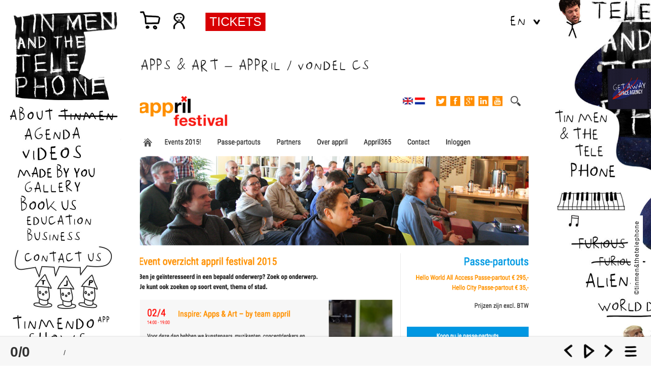

--- FILE ---
content_type: text/html; charset=UTF-8
request_url: https://tinmenandthetelephone.com/events/apps-art-appril-vondel-cs/
body_size: 17532
content:
<!DOCTYPE html PUBLIC "-//W3C//DTD XHTML 1.0 Transitional//EN" "http://www.w3.org/TR/xhtml1/DTD/xhtml1-transitional.dtd">
<html xmlns="http://www.w3.org/1999/xhtml">
<head>
<meta http-equiv="Content-Type" content="text/html; charset=UTF-8" />


<link data-minify="1" rel="stylesheet" href="https://tinmenandthetelephone.com/2018/wp-content/cache/min/1/2018/wp-content/themes/tinmen/style.css?ver=1731406009" type="text/css" media="screen" />

<meta name="viewport" />

<meta name="apple-mobile-web-app-capable" content="yes" />
<meta name="apple-mobile-web-app-status-bar-style" content="white" />

<link rel="apple-touch-icon" href="https://tinmenandthetelephone.com/2018/wp-content/themes/tinmen/apple-touch-icon-57x57.png" />
<link rel="apple-touch-icon" sizes="72x72" href="https://tinmenandthetelephone.com/2018/wp-content/themes/tinmen/apple-touch-icon-72x72.png" />
<link rel="apple-touch-icon" sizes="114x114" href="https://tinmenandthetelephone.com/2018/wp-content/themes/tinmen/apple-touch-icon-114x114.png" />

<link REL="SHORTCUT ICON" HREF="https://tinmenandthetelephone.com/2018/wp-content/themes/tinmen/favicon.ico">

<script type="text/javascript" src="https://tinmenandthetelephone.com/2018/wp-content/themes/tinmen/js/jquery.min.js"></script>
<script type="text/javascript" src="https://tinmenandthetelephone.com/2018/wp-content/themes/tinmen/js/jquery-ui.min.js"></script>
<script data-minify="1" type="text/javascript" src="https://tinmenandthetelephone.com/2018/wp-content/cache/min/1/2018/wp-content/themes/tinmen/mousewheel.js?ver=1731406009"></script>
<script data-minify="1" type="text/javascript" src="https://tinmenandthetelephone.com/2018/wp-content/cache/min/1/2018/wp-content/themes/tinmen/modernizr.custom.js?ver=1731406009"></script>
	<!--
<script type="text/javascript" src="https://tinmenandthetelephone.com/2018/wp-content/themes/tinmen/js/touchpunch.js"></script>
<script type="text/javascript" src="https://tinmenandthetelephone.com/2018/wp-content/themes/tinmen/waypoints.js"></script>
-->
<script data-minify="1" type="text/javascript" src="https://tinmenandthetelephone.com/2018/wp-content/cache/min/1/2018/wp-content/themes/tinmen/js/tooltip.js?ver=1731406009"></script>
<script data-minify="1" type="text/javascript" src="https://tinmenandthetelephone.com/2018/wp-content/cache/min/1/2018/wp-content/themes/tinmen/js/color.js?ver=1731406009"></script>
<script data-minify="1" type="text/javascript" src="https://tinmenandthetelephone.com/2018/wp-content/cache/min/1/2018/wp-content/themes/tinmen/js/soundcloud.player.apid.js?ver=1731406009"></script>
<script data-minify="1" type="text/javascript" src="https://tinmenandthetelephone.com/2018/wp-content/cache/min/1/2018/wp-content/themes/tinmen/js/sc-playerd.js?ver=1731406009"></script>
<link data-minify="1" rel="stylesheet" href="https://tinmenandthetelephone.com/2018/wp-content/cache/min/1/2018/wp-content/themes/tinmen/sc-player-standardd.css?ver=1731406009" type="text/css" media="screen" />


  
	
<script>
	
$scaleit = (1-((520 - screen.width)/520));
$calculated = "user-scalable=no, width=device-width, initial-scale="+$scaleit+", maximum-scale="+$scaleit;
$calculated2 = "user-scalable=no, width=device-width, initial-scale=0.85, maximum-scale=0.85";
$calculated3 = "user-scalable=no, width=device-width, initial-scale=1, maximum-scale=1";
    
if (screen.width < 520) {
	jQuery('meta[name=viewport]').attr('content', $calculated);
} 
else if (screen.width >= 520 && screen.width < 1024) {
	jQuery('meta[name=viewport]').attr('content', $calculated2);
}
else  {
	jQuery('meta[name=viewport]').attr('content', $calculated3);
} 

</script>

<!-- Facebook Pixel Code -->
<script>
  !function(f,b,e,v,n,t,s)
  {if(f.fbq)return;n=f.fbq=function(){n.callMethod?
  n.callMethod.apply(n,arguments):n.queue.push(arguments)};
  if(!f._fbq)f._fbq=n;n.push=n;n.loaded=!0;n.version='2.0';
  n.queue=[];t=b.createElement(e);t.async=!0;
  t.src=v;s=b.getElementsByTagName(e)[0];
  s.parentNode.insertBefore(t,s)}(window, document,'script',
  'https://connect.facebook.net/en_US/fbevents.js');
  fbq('init', '253326449363984');
  fbq('track', 'PageView');
</script>
<noscript><img height="1" width="1" style="display:none"
  src="https://www.facebook.com/tr?id=253326449363984&ev=PageView&noscript=1"
/></noscript>
<!-- End Facebook Pixel Code -->
	



	
<meta name='robots' content='index, follow, max-image-preview:large, max-snippet:-1, max-video-preview:-1' />
	<style>img:is([sizes="auto" i], [sizes^="auto," i]) { contain-intrinsic-size: 3000px 1500px }</style>
	<link rel="alternate" hreflang="en" href="https://tinmenandthetelephone.com/events/apps-art-appril-vondel-cs/" />
<link rel="alternate" hreflang="nl" href="https://tinmenandthetelephone.com/nl/events/apps-art-appril-vondel-cs/" />
<link rel="alternate" hreflang="de" href="https://tinmenandthetelephone.com/de/events/apps-art-appril-vondel-cs/" />
<link rel="alternate" hreflang="es" href="https://tinmenandthetelephone.com/es/events/apps-art-appril-vondel-cs/" />
<link rel="alternate" hreflang="fr" href="https://tinmenandthetelephone.com/fr/events/apps-art-appril-vondel-cs/" />
<link rel="alternate" hreflang="x-default" href="https://tinmenandthetelephone.com/events/apps-art-appril-vondel-cs/" />

	<!-- This site is optimized with the Yoast SEO plugin v26.2 - https://yoast.com/wordpress/plugins/seo/ -->
	<link rel="canonical" href="https://tinmenandthetelephone.com/fr/events/apps-art-appril-vondel-cs/" />
	<meta property="og:locale" content="en_US" />
	<meta property="og:type" content="article" />
	<meta property="og:title" content="Apps &amp; Art - Appril / Vondel CS - Tin Men &amp; the Telephone" />
	<meta property="og:description" content="http://apprilfestival.com/events-overzicht/2015-04-02/" />
	<meta property="og:url" content="https://tinmenandthetelephone.com/fr/events/apps-art-appril-vondel-cs/" />
	<meta property="og:site_name" content="Tin Men &amp; the Telephone" />
	<meta property="article:modified_time" content="2020-06-01T15:06:23+00:00" />
	<meta property="og:image" content="https://tinmenandthetelephone.com/2018/wp-content/uploads/2015/03/Screen-Shot-2015-03-30-at-19.37.20.png" />
	<meta name="twitter:card" content="summary_large_image" />
	<script type="application/ld+json" class="yoast-schema-graph">{"@context":"https://schema.org","@graph":[{"@type":"WebPage","@id":"https://tinmenandthetelephone.com/fr/events/apps-art-appril-vondel-cs/","url":"https://tinmenandthetelephone.com/fr/events/apps-art-appril-vondel-cs/","name":"Apps & Art - Appril / Vondel CS - Tin Men &amp; the Telephone","isPartOf":{"@id":"https://tinmenandthetelephone.com/#website"},"primaryImageOfPage":{"@id":"https://tinmenandthetelephone.com/fr/events/apps-art-appril-vondel-cs/#primaryimage"},"image":{"@id":"https://tinmenandthetelephone.com/fr/events/apps-art-appril-vondel-cs/#primaryimage"},"thumbnailUrl":"https://tinmenandthetelephone.com/2018/wp-content/uploads/2015/03/Screen-Shot-2015-03-30-at-19.37.20.png","datePublished":"2015-03-30T17:38:13+00:00","dateModified":"2020-06-01T15:06:23+00:00","breadcrumb":{"@id":"https://tinmenandthetelephone.com/fr/events/apps-art-appril-vondel-cs/#breadcrumb"},"inLanguage":"en-US","potentialAction":[{"@type":"ReadAction","target":["https://tinmenandthetelephone.com/fr/events/apps-art-appril-vondel-cs/"]}]},{"@type":"ImageObject","inLanguage":"en-US","@id":"https://tinmenandthetelephone.com/fr/events/apps-art-appril-vondel-cs/#primaryimage","url":"https://tinmenandthetelephone.com/2018/wp-content/uploads/2015/03/Screen-Shot-2015-03-30-at-19.37.20.png","contentUrl":"https://tinmenandthetelephone.com/2018/wp-content/uploads/2015/03/Screen-Shot-2015-03-30-at-19.37.20.png"},{"@type":"BreadcrumbList","@id":"https://tinmenandthetelephone.com/fr/events/apps-art-appril-vondel-cs/#breadcrumb","itemListElement":[{"@type":"ListItem","position":1,"name":"Home","item":"https://tinmenandthetelephone.com/"},{"@type":"ListItem","position":2,"name":"Events","item":"https://tinmenandthetelephone.com/nl/events/"},{"@type":"ListItem","position":3,"name":"Apps &#038; Art &#8211; Appril / Vondel CS"}]},{"@type":"WebSite","@id":"https://tinmenandthetelephone.com/#website","url":"https://tinmenandthetelephone.com/","name":"Tin Men &amp; the Telephone","description":"Seductive, funny, challenging, wicked, jazzzzzzy!","potentialAction":[{"@type":"SearchAction","target":{"@type":"EntryPoint","urlTemplate":"https://tinmenandthetelephone.com/?s={search_term_string}"},"query-input":{"@type":"PropertyValueSpecification","valueRequired":true,"valueName":"search_term_string"}}],"inLanguage":"en-US"}]}</script>
	<!-- / Yoast SEO plugin. -->


<link rel='dns-prefetch' href='//www.googletagmanager.com' />
<link href='https://fonts.gstatic.com' crossorigin rel='preconnect' />
<link rel='stylesheet' id='mollie-applepaydirect-css' href='https://tinmenandthetelephone.com/2018/wp-content/plugins/mollie-payments-for-woocommerce/public/css/mollie-applepaydirect.min.css?ver=1761916063' type='text/css' media='screen' />
<link data-minify="1" rel='stylesheet' id='cf7ic_style-css' href='https://tinmenandthetelephone.com/2018/wp-content/cache/min/1/2018/wp-content/plugins/contact-form-7-image-captcha/css/cf7ic-style.css?ver=1731406009' type='text/css' media='all' />
<style id='wp-emoji-styles-inline-css' type='text/css'>

	img.wp-smiley, img.emoji {
		display: inline !important;
		border: none !important;
		box-shadow: none !important;
		height: 1em !important;
		width: 1em !important;
		margin: 0 0.07em !important;
		vertical-align: -0.1em !important;
		background: none !important;
		padding: 0 !important;
	}
</style>
<link rel='stylesheet' id='wp-block-library-css' href='https://tinmenandthetelephone.com/2018/wp-includes/css/dist/block-library/style.min.css?ver=6.8.3' type='text/css' media='all' />
<style id='classic-theme-styles-inline-css' type='text/css'>
/*! This file is auto-generated */
.wp-block-button__link{color:#fff;background-color:#32373c;border-radius:9999px;box-shadow:none;text-decoration:none;padding:calc(.667em + 2px) calc(1.333em + 2px);font-size:1.125em}.wp-block-file__button{background:#32373c;color:#fff;text-decoration:none}
</style>
<style id='global-styles-inline-css' type='text/css'>
:root{--wp--preset--aspect-ratio--square: 1;--wp--preset--aspect-ratio--4-3: 4/3;--wp--preset--aspect-ratio--3-4: 3/4;--wp--preset--aspect-ratio--3-2: 3/2;--wp--preset--aspect-ratio--2-3: 2/3;--wp--preset--aspect-ratio--16-9: 16/9;--wp--preset--aspect-ratio--9-16: 9/16;--wp--preset--color--black: #000000;--wp--preset--color--cyan-bluish-gray: #abb8c3;--wp--preset--color--white: #ffffff;--wp--preset--color--pale-pink: #f78da7;--wp--preset--color--vivid-red: #cf2e2e;--wp--preset--color--luminous-vivid-orange: #ff6900;--wp--preset--color--luminous-vivid-amber: #fcb900;--wp--preset--color--light-green-cyan: #7bdcb5;--wp--preset--color--vivid-green-cyan: #00d084;--wp--preset--color--pale-cyan-blue: #8ed1fc;--wp--preset--color--vivid-cyan-blue: #0693e3;--wp--preset--color--vivid-purple: #9b51e0;--wp--preset--gradient--vivid-cyan-blue-to-vivid-purple: linear-gradient(135deg,rgba(6,147,227,1) 0%,rgb(155,81,224) 100%);--wp--preset--gradient--light-green-cyan-to-vivid-green-cyan: linear-gradient(135deg,rgb(122,220,180) 0%,rgb(0,208,130) 100%);--wp--preset--gradient--luminous-vivid-amber-to-luminous-vivid-orange: linear-gradient(135deg,rgba(252,185,0,1) 0%,rgba(255,105,0,1) 100%);--wp--preset--gradient--luminous-vivid-orange-to-vivid-red: linear-gradient(135deg,rgba(255,105,0,1) 0%,rgb(207,46,46) 100%);--wp--preset--gradient--very-light-gray-to-cyan-bluish-gray: linear-gradient(135deg,rgb(238,238,238) 0%,rgb(169,184,195) 100%);--wp--preset--gradient--cool-to-warm-spectrum: linear-gradient(135deg,rgb(74,234,220) 0%,rgb(151,120,209) 20%,rgb(207,42,186) 40%,rgb(238,44,130) 60%,rgb(251,105,98) 80%,rgb(254,248,76) 100%);--wp--preset--gradient--blush-light-purple: linear-gradient(135deg,rgb(255,206,236) 0%,rgb(152,150,240) 100%);--wp--preset--gradient--blush-bordeaux: linear-gradient(135deg,rgb(254,205,165) 0%,rgb(254,45,45) 50%,rgb(107,0,62) 100%);--wp--preset--gradient--luminous-dusk: linear-gradient(135deg,rgb(255,203,112) 0%,rgb(199,81,192) 50%,rgb(65,88,208) 100%);--wp--preset--gradient--pale-ocean: linear-gradient(135deg,rgb(255,245,203) 0%,rgb(182,227,212) 50%,rgb(51,167,181) 100%);--wp--preset--gradient--electric-grass: linear-gradient(135deg,rgb(202,248,128) 0%,rgb(113,206,126) 100%);--wp--preset--gradient--midnight: linear-gradient(135deg,rgb(2,3,129) 0%,rgb(40,116,252) 100%);--wp--preset--font-size--small: 13px;--wp--preset--font-size--medium: 20px;--wp--preset--font-size--large: 36px;--wp--preset--font-size--x-large: 42px;--wp--preset--spacing--20: 0.44rem;--wp--preset--spacing--30: 0.67rem;--wp--preset--spacing--40: 1rem;--wp--preset--spacing--50: 1.5rem;--wp--preset--spacing--60: 2.25rem;--wp--preset--spacing--70: 3.38rem;--wp--preset--spacing--80: 5.06rem;--wp--preset--shadow--natural: 6px 6px 9px rgba(0, 0, 0, 0.2);--wp--preset--shadow--deep: 12px 12px 50px rgba(0, 0, 0, 0.4);--wp--preset--shadow--sharp: 6px 6px 0px rgba(0, 0, 0, 0.2);--wp--preset--shadow--outlined: 6px 6px 0px -3px rgba(255, 255, 255, 1), 6px 6px rgba(0, 0, 0, 1);--wp--preset--shadow--crisp: 6px 6px 0px rgba(0, 0, 0, 1);}:where(.is-layout-flex){gap: 0.5em;}:where(.is-layout-grid){gap: 0.5em;}body .is-layout-flex{display: flex;}.is-layout-flex{flex-wrap: wrap;align-items: center;}.is-layout-flex > :is(*, div){margin: 0;}body .is-layout-grid{display: grid;}.is-layout-grid > :is(*, div){margin: 0;}:where(.wp-block-columns.is-layout-flex){gap: 2em;}:where(.wp-block-columns.is-layout-grid){gap: 2em;}:where(.wp-block-post-template.is-layout-flex){gap: 1.25em;}:where(.wp-block-post-template.is-layout-grid){gap: 1.25em;}.has-black-color{color: var(--wp--preset--color--black) !important;}.has-cyan-bluish-gray-color{color: var(--wp--preset--color--cyan-bluish-gray) !important;}.has-white-color{color: var(--wp--preset--color--white) !important;}.has-pale-pink-color{color: var(--wp--preset--color--pale-pink) !important;}.has-vivid-red-color{color: var(--wp--preset--color--vivid-red) !important;}.has-luminous-vivid-orange-color{color: var(--wp--preset--color--luminous-vivid-orange) !important;}.has-luminous-vivid-amber-color{color: var(--wp--preset--color--luminous-vivid-amber) !important;}.has-light-green-cyan-color{color: var(--wp--preset--color--light-green-cyan) !important;}.has-vivid-green-cyan-color{color: var(--wp--preset--color--vivid-green-cyan) !important;}.has-pale-cyan-blue-color{color: var(--wp--preset--color--pale-cyan-blue) !important;}.has-vivid-cyan-blue-color{color: var(--wp--preset--color--vivid-cyan-blue) !important;}.has-vivid-purple-color{color: var(--wp--preset--color--vivid-purple) !important;}.has-black-background-color{background-color: var(--wp--preset--color--black) !important;}.has-cyan-bluish-gray-background-color{background-color: var(--wp--preset--color--cyan-bluish-gray) !important;}.has-white-background-color{background-color: var(--wp--preset--color--white) !important;}.has-pale-pink-background-color{background-color: var(--wp--preset--color--pale-pink) !important;}.has-vivid-red-background-color{background-color: var(--wp--preset--color--vivid-red) !important;}.has-luminous-vivid-orange-background-color{background-color: var(--wp--preset--color--luminous-vivid-orange) !important;}.has-luminous-vivid-amber-background-color{background-color: var(--wp--preset--color--luminous-vivid-amber) !important;}.has-light-green-cyan-background-color{background-color: var(--wp--preset--color--light-green-cyan) !important;}.has-vivid-green-cyan-background-color{background-color: var(--wp--preset--color--vivid-green-cyan) !important;}.has-pale-cyan-blue-background-color{background-color: var(--wp--preset--color--pale-cyan-blue) !important;}.has-vivid-cyan-blue-background-color{background-color: var(--wp--preset--color--vivid-cyan-blue) !important;}.has-vivid-purple-background-color{background-color: var(--wp--preset--color--vivid-purple) !important;}.has-black-border-color{border-color: var(--wp--preset--color--black) !important;}.has-cyan-bluish-gray-border-color{border-color: var(--wp--preset--color--cyan-bluish-gray) !important;}.has-white-border-color{border-color: var(--wp--preset--color--white) !important;}.has-pale-pink-border-color{border-color: var(--wp--preset--color--pale-pink) !important;}.has-vivid-red-border-color{border-color: var(--wp--preset--color--vivid-red) !important;}.has-luminous-vivid-orange-border-color{border-color: var(--wp--preset--color--luminous-vivid-orange) !important;}.has-luminous-vivid-amber-border-color{border-color: var(--wp--preset--color--luminous-vivid-amber) !important;}.has-light-green-cyan-border-color{border-color: var(--wp--preset--color--light-green-cyan) !important;}.has-vivid-green-cyan-border-color{border-color: var(--wp--preset--color--vivid-green-cyan) !important;}.has-pale-cyan-blue-border-color{border-color: var(--wp--preset--color--pale-cyan-blue) !important;}.has-vivid-cyan-blue-border-color{border-color: var(--wp--preset--color--vivid-cyan-blue) !important;}.has-vivid-purple-border-color{border-color: var(--wp--preset--color--vivid-purple) !important;}.has-vivid-cyan-blue-to-vivid-purple-gradient-background{background: var(--wp--preset--gradient--vivid-cyan-blue-to-vivid-purple) !important;}.has-light-green-cyan-to-vivid-green-cyan-gradient-background{background: var(--wp--preset--gradient--light-green-cyan-to-vivid-green-cyan) !important;}.has-luminous-vivid-amber-to-luminous-vivid-orange-gradient-background{background: var(--wp--preset--gradient--luminous-vivid-amber-to-luminous-vivid-orange) !important;}.has-luminous-vivid-orange-to-vivid-red-gradient-background{background: var(--wp--preset--gradient--luminous-vivid-orange-to-vivid-red) !important;}.has-very-light-gray-to-cyan-bluish-gray-gradient-background{background: var(--wp--preset--gradient--very-light-gray-to-cyan-bluish-gray) !important;}.has-cool-to-warm-spectrum-gradient-background{background: var(--wp--preset--gradient--cool-to-warm-spectrum) !important;}.has-blush-light-purple-gradient-background{background: var(--wp--preset--gradient--blush-light-purple) !important;}.has-blush-bordeaux-gradient-background{background: var(--wp--preset--gradient--blush-bordeaux) !important;}.has-luminous-dusk-gradient-background{background: var(--wp--preset--gradient--luminous-dusk) !important;}.has-pale-ocean-gradient-background{background: var(--wp--preset--gradient--pale-ocean) !important;}.has-electric-grass-gradient-background{background: var(--wp--preset--gradient--electric-grass) !important;}.has-midnight-gradient-background{background: var(--wp--preset--gradient--midnight) !important;}.has-small-font-size{font-size: var(--wp--preset--font-size--small) !important;}.has-medium-font-size{font-size: var(--wp--preset--font-size--medium) !important;}.has-large-font-size{font-size: var(--wp--preset--font-size--large) !important;}.has-x-large-font-size{font-size: var(--wp--preset--font-size--x-large) !important;}
:where(.wp-block-post-template.is-layout-flex){gap: 1.25em;}:where(.wp-block-post-template.is-layout-grid){gap: 1.25em;}
:where(.wp-block-columns.is-layout-flex){gap: 2em;}:where(.wp-block-columns.is-layout-grid){gap: 2em;}
:root :where(.wp-block-pullquote){font-size: 1.5em;line-height: 1.6;}
</style>
<link data-minify="1" rel='stylesheet' id='responsive-video-css' href='https://tinmenandthetelephone.com/2018/wp-content/cache/min/1/2018/wp-content/plugins/responsive-video/css/responsive-videos.css?ver=1731406009' type='text/css' media='all' />
<link data-minify="1" rel='stylesheet' id='woo-donations-front-style-css' href='https://tinmenandthetelephone.com/2018/wp-content/cache/min/1/2018/wp-content/plugins/woo-donations/assets/css/wdgk-front-style.css?ver=1731406009' type='text/css' media='all' />
<link data-minify="1" rel='stylesheet' id='woocommerce-layout-css' href='https://tinmenandthetelephone.com/2018/wp-content/cache/min/1/2018/wp-content/plugins/woocommerce/assets/css/woocommerce-layout.css?ver=1731406009' type='text/css' media='all' />
<link data-minify="1" rel='stylesheet' id='woocommerce-smallscreen-css' href='https://tinmenandthetelephone.com/2018/wp-content/cache/min/1/2018/wp-content/plugins/woocommerce/assets/css/woocommerce-smallscreen.css?ver=1731406009' type='text/css' media='only screen and (max-width: 768px)' />
<link data-minify="1" rel='stylesheet' id='woocommerce-general-css' href='https://tinmenandthetelephone.com/2018/wp-content/cache/min/1/2018/wp-content/plugins/woocommerce/assets/css/woocommerce.css?ver=1731406009' type='text/css' media='all' />
<style id='woocommerce-inline-inline-css' type='text/css'>
.woocommerce form .form-row .required { visibility: visible; }
</style>
<link rel='stylesheet' id='wpml-legacy-dropdown-0-css' href='https://tinmenandthetelephone.com/2018/wp-content/plugins/sitepress-multilingual-cms/templates/language-switchers/legacy-dropdown/style.min.css?ver=1' type='text/css' media='all' />
<style id='wpml-legacy-dropdown-0-inline-css' type='text/css'>
.wpml-ls-statics-shortcode_actions, .wpml-ls-statics-shortcode_actions .wpml-ls-sub-menu, .wpml-ls-statics-shortcode_actions a {border-color:#ffffff;}.wpml-ls-statics-shortcode_actions a, .wpml-ls-statics-shortcode_actions .wpml-ls-sub-menu a, .wpml-ls-statics-shortcode_actions .wpml-ls-sub-menu a:link, .wpml-ls-statics-shortcode_actions li:not(.wpml-ls-current-language) .wpml-ls-link, .wpml-ls-statics-shortcode_actions li:not(.wpml-ls-current-language) .wpml-ls-link:link {color:#000000;background-color:#ffffff;}.wpml-ls-statics-shortcode_actions .wpml-ls-sub-menu a:hover,.wpml-ls-statics-shortcode_actions .wpml-ls-sub-menu a:focus, .wpml-ls-statics-shortcode_actions .wpml-ls-sub-menu a:link:hover, .wpml-ls-statics-shortcode_actions .wpml-ls-sub-menu a:link:focus {color:#000000;}.wpml-ls-statics-shortcode_actions .wpml-ls-current-language > a {color:#000000;background-color:#ffffff;}.wpml-ls-statics-shortcode_actions .wpml-ls-current-language:hover>a, .wpml-ls-statics-shortcode_actions .wpml-ls-current-language>a:focus {color:#000000;}
</style>
<link data-minify="1" rel='stylesheet' id='brands-styles-css' href='https://tinmenandthetelephone.com/2018/wp-content/cache/min/1/2018/wp-content/plugins/woocommerce/assets/css/brands.css?ver=1743625876' type='text/css' media='all' />
<script type="text/javascript" id="wpml-cookie-js-extra">
/* <![CDATA[ */
var wpml_cookies = {"wp-wpml_current_language":{"value":"en","expires":1,"path":"\/"}};
var wpml_cookies = {"wp-wpml_current_language":{"value":"en","expires":1,"path":"\/"}};
/* ]]> */
</script>
<script data-minify="1" type="text/javascript" src="https://tinmenandthetelephone.com/2018/wp-content/cache/min/1/2018/wp-content/plugins/sitepress-multilingual-cms/res/js/cookies/language-cookie.js?ver=1731406009" id="wpml-cookie-js" defer="defer" data-wp-strategy="defer"></script>
<script type="text/javascript" src="https://tinmenandthetelephone.com/2018/wp-includes/js/jquery/jquery.min.js?ver=3.7.1" id="jquery-core-js"></script>
<script type="text/javascript" src="https://tinmenandthetelephone.com/2018/wp-includes/js/jquery/jquery-migrate.min.js?ver=3.4.1" id="jquery-migrate-js"></script>
<script type="text/javascript" src="https://tinmenandthetelephone.com/2018/wp-content/plugins/woocommerce/assets/js/jquery-blockui/jquery.blockUI.min.js?ver=2.7.0-wc.10.3.7" id="wc-jquery-blockui-js" defer="defer" data-wp-strategy="defer"></script>
<script type="text/javascript" id="wc-add-to-cart-js-extra">
/* <![CDATA[ */
var wc_add_to_cart_params = {"ajax_url":"\/2018\/wp-admin\/admin-ajax.php","wc_ajax_url":"\/?wc-ajax=%%endpoint%%","i18n_view_cart":"View cart","cart_url":"https:\/\/tinmenandthetelephone.com\/cart\/","is_cart":"","cart_redirect_after_add":"no"};
/* ]]> */
</script>
<script type="text/javascript" src="https://tinmenandthetelephone.com/2018/wp-content/plugins/woocommerce/assets/js/frontend/add-to-cart.min.js?ver=10.3.7" id="wc-add-to-cart-js" defer="defer" data-wp-strategy="defer"></script>
<script type="text/javascript" src="https://tinmenandthetelephone.com/2018/wp-content/plugins/woocommerce/assets/js/js-cookie/js.cookie.min.js?ver=2.1.4-wc.10.3.7" id="wc-js-cookie-js" defer="defer" data-wp-strategy="defer"></script>
<script type="text/javascript" id="woocommerce-js-extra">
/* <![CDATA[ */
var woocommerce_params = {"ajax_url":"\/2018\/wp-admin\/admin-ajax.php","wc_ajax_url":"\/?wc-ajax=%%endpoint%%","i18n_password_show":"Show password","i18n_password_hide":"Hide password"};
/* ]]> */
</script>
<script type="text/javascript" src="https://tinmenandthetelephone.com/2018/wp-content/plugins/woocommerce/assets/js/frontend/woocommerce.min.js?ver=10.3.7" id="woocommerce-js" defer="defer" data-wp-strategy="defer"></script>
<script type="text/javascript" src="https://tinmenandthetelephone.com/2018/wp-content/plugins/sitepress-multilingual-cms/templates/language-switchers/legacy-dropdown/script.min.js?ver=1" id="wpml-legacy-dropdown-0-js"></script>
<script type="text/javascript" id="kk-script-js-extra">
/* <![CDATA[ */
var fetchCartItems = {"ajax_url":"https:\/\/tinmenandthetelephone.com\/2018\/wp-admin\/admin-ajax.php","action":"kk_wc_fetchcartitems","nonce":"9eab27a8e2","currency":"EUR"};
/* ]]> */
</script>
<script data-minify="1" type="text/javascript" src="https://tinmenandthetelephone.com/2018/wp-content/cache/min/1/2018/wp-content/plugins/kliken-marketing-for-google/assets/kk-script.js?ver=1731406009" id="kk-script-js"></script>
<script type="text/javascript" id="WCPAY_ASSETS-js-extra">
/* <![CDATA[ */
var wcpayAssets = {"url":"https:\/\/tinmenandthetelephone.com\/2018\/wp-content\/plugins\/woocommerce-payments\/dist\/"};
/* ]]> */
</script>
<script type="text/javascript" id="wpml-browser-redirect-js-extra">
/* <![CDATA[ */
var wpml_browser_redirect_params = {"pageLanguage":"en","languageUrls":{"en_us":"https:\/\/tinmenandthetelephone.com\/events\/apps-art-appril-vondel-cs\/","en":"https:\/\/tinmenandthetelephone.com\/events\/apps-art-appril-vondel-cs\/","us":"https:\/\/tinmenandthetelephone.com\/events\/apps-art-appril-vondel-cs\/","nl_nl":"https:\/\/tinmenandthetelephone.com\/nl\/events\/apps-art-appril-vondel-cs\/","nl":"https:\/\/tinmenandthetelephone.com\/nl\/events\/apps-art-appril-vondel-cs\/","de_de":"https:\/\/tinmenandthetelephone.com\/de\/events\/apps-art-appril-vondel-cs\/","de":"https:\/\/tinmenandthetelephone.com\/de\/events\/apps-art-appril-vondel-cs\/","es_es":"https:\/\/tinmenandthetelephone.com\/es\/events\/apps-art-appril-vondel-cs\/","es":"https:\/\/tinmenandthetelephone.com\/es\/events\/apps-art-appril-vondel-cs\/","fr_fr":"https:\/\/tinmenandthetelephone.com\/fr\/events\/apps-art-appril-vondel-cs\/","fr":"https:\/\/tinmenandthetelephone.com\/fr\/events\/apps-art-appril-vondel-cs\/"},"cookie":{"name":"_icl_visitor_lang_js","domain":"tinmenandthetelephone.com","path":"\/","expiration":24}};
/* ]]> */
</script>
<script data-minify="1" type="text/javascript" src="https://tinmenandthetelephone.com/2018/wp-content/cache/min/1/2018/wp-content/plugins/sitepress-multilingual-cms/dist/js/browser-redirect/app.js?ver=1731406009" id="wpml-browser-redirect-js"></script>
<link rel="https://api.w.org/" href="https://tinmenandthetelephone.com/wp-json/" /><link rel="EditURI" type="application/rsd+xml" title="RSD" href="https://tinmenandthetelephone.com/2018/xmlrpc.php?rsd" />
<meta name="generator" content="WordPress 6.8.3" />
<meta name="generator" content="WooCommerce 10.3.7" />
<link rel='shortlink' href='https://tinmenandthetelephone.com/?p=1628' />
<link rel="alternate" title="oEmbed (JSON)" type="application/json+oembed" href="https://tinmenandthetelephone.com/wp-json/oembed/1.0/embed?url=https%3A%2F%2Ftinmenandthetelephone.com%2Fevents%2Fapps-art-appril-vondel-cs%2F" />
<link rel="alternate" title="oEmbed (XML)" type="text/xml+oembed" href="https://tinmenandthetelephone.com/wp-json/oembed/1.0/embed?url=https%3A%2F%2Ftinmenandthetelephone.com%2Fevents%2Fapps-art-appril-vondel-cs%2F&#038;format=xml" />
<meta name="generator" content="WPML ver:4.8.4 stt:38,1,4,3,2;" />
<meta name="generator" content="Site Kit by Google 1.164.0" />            <style>
                .wdgk_donation_content a.button.wdgk_add_donation { background-color: #000000 !important; } .wdgk_donation_content a.button.wdgk_add_donation { color: #FFFFFF !important; }            </style>
<script type="text/javascript">var ajaxurl = "https://tinmenandthetelephone.com/2018/wp-admin/admin-ajax.php"</script>	<noscript><style>.woocommerce-product-gallery{ opacity: 1 !important; }</style></noscript>
	
<!-- Google Tag Manager snippet added by Site Kit -->
<script type="text/javascript">
/* <![CDATA[ */

			( function( w, d, s, l, i ) {
				w[l] = w[l] || [];
				w[l].push( {'gtm.start': new Date().getTime(), event: 'gtm.js'} );
				var f = d.getElementsByTagName( s )[0],
					j = d.createElement( s ), dl = l != 'dataLayer' ? '&l=' + l : '';
				j.async = true;
				j.src = 'https://www.googletagmanager.com/gtm.js?id=' + i + dl;
				f.parentNode.insertBefore( j, f );
			} )( window, document, 'script', 'dataLayer', 'GTM-KNW7WTF2' );
			
/* ]]> */
</script>

<!-- End Google Tag Manager snippet added by Site Kit -->
<noscript><style id="rocket-lazyload-nojs-css">.rll-youtube-player, [data-lazy-src]{display:none !important;}</style></noscript>

<meta name="generator" content="WP Rocket 3.20.0.3" data-wpr-features="wpr_minify_js wpr_lazyload_images wpr_minify_css wpr_desktop" /></head>


<body >

<div data-rocket-location-hash="3755262865cc260b6948fd3bf535f83f" class="signuppopup" style="position:fixed; top:0px; left:0px; right:0px; bottom:0px; display:none; z-index:1000; text-align:center; ">
<div data-rocket-location-hash="eafe141cbd0a5ca9bc5acd6ce2925128" style="position:absolute; top:0px; left:0px; right:0px; bottom:0px; display:block; text-align:center;background:#3D238F; opacity:0.9; "></div>
<div data-rocket-location-hash="28eb12383624a0b941683fe20a8c56ee" style="width:100%; height:100%; float:left;  display:table; position:absolute; ">
<div data-rocket-location-hash="e27083e2e37228c4ba4a018124b5efa5" style="width:100%; height:100%; display:table-cell; position:relative; text-align:center; vertical-align:middle;">
<div class="subscribebox" style="position:relative; float:none; display:inline-block; width:360px; height:auto; background:#f4f4f4; border-radius:10px; -moz-border-radius:10px; -webkit-border-radius:10px; padding:10px; box-sizing:border-box;">
<div style="float:left; display:block; width:100%; height:30px; position:relative;">
<div class="closepopupnow" style="width:30px; height:30px; float:right; margin:0px; display:block; position:relative;">
<img style="width:100%; height:auto;" src="data:image/svg+xml,%3Csvg%20xmlns='http://www.w3.org/2000/svg'%20viewBox='0%200%200%200'%3E%3C/svg%3E" data-lazy-src="https://tinmenandthetelephone.com/2018/wp-content/themes/tinmen/images/close.png" /><noscript><img style="width:100%; height:auto;" src="https://tinmenandthetelephone.com/2018/wp-content/themes/tinmen/images/close.png" /></noscript>
</div></div>
<div class="subscribebox" style="position:relative; float:left; display:block; width:100%; height:auto;  padding:0px 20px 0 20px; box-sizing:border-box;">




<div class="messagebeforecontent">
		<div unselectable="on" class="unselectable messagecontent">
           <div id="mc_embed_signup" >
<form action="https://tinmenandthetelephone.us9.list-manage.com/subscribe/post?u=02d5ea802d3a82411392d6223&amp;id=f00f9ec763" method="post" id="mc-embedded-subscribe-form" name="mc-embedded-subscribe-form" class="validate" target="_blank" novalidate>
    <div id="mc_embed_signup_scroll">
	
<div class="mc-field-group">
    <h3>Stay up-to-date! Sign up for our newsletter!</h3>
    <div class="mc-field-group">
	<input type="email" value="" name="EMAIL" placeholder="E-Mail*" class="required email " id="mce-EMAIL" style="width:100%;">	
    </div>
    
    </div>
    <div class="clear " style="margin:0px 0px;"><input type="submit" value="SIGN UP!" name="subscribe" id="mc-embedded-subscribe" class="button"></div>
    <smallertext>By signing up you will be added to our Mailchimp newsletter subscribers list. At any time you can sign out by following the link underneath one of our newsletters.</smallertext>
	<div id="mce-responses" class="clear">
		<div class="response" id="mce-error-response" style="display:none;"></div>
		<div class="response" id="mce-success-response" style="display:none"></div>
	</div>    <!-- real people should not fill this in and expect good things - do not remove this or risk form bot signups-->
    <div style="position: absolute; left: -5000px;" aria-hidden="true"><input type="text" name="b_3d54a0fe94c7018121c48e90b_21bb22f4b3" tabindex="-1" value=""></div>
    </div>
</form>
</div>
</div>
</div>




</div>
</div>
</div>
</div>
</div>

<script data-minify="1" type='text/javascript' src='https://tinmenandthetelephone.com/2018/wp-content/cache/min/1/downloads.mailchimp.com/js/mc-validate.js?ver=1731406010'></script>
<script type='text/javascript'>
(function($) {
	window.fnames = new Array(); 
	window.ftypes = new Array();
	fnames[0]='EMAIL';ftypes[0]='email';
	
}(jQuery));
	var $mcj = jQuery.noConflict(true);
    </script>
	
<script type='text/javascript'>
$(".closepopupnow").click(function(){
	$('.signuppopup').css('display','none');
});
</script>




<div data-rocket-location-hash="7d9dac0358ba88df86a08d30c388d13b" style="width:auto; bottom:390px; width:300px; height:40px; text-align:left; letter-spacing:1px; -webkit-transform: rotate(-90deg);
    -moz-transform: rotate(-90deg);
    -o-transform: rotate(-90deg);
    -ms-transform: rotate(-90deg);
    transform: rotate(-90deg);
    transform-origin: top right;
    right:040px; font-size:12px; font-family: 'Open Sans', sans-serif; font-weight:300; position:fixed; z-index:10;">
<div class="sidelabeltm" >©tinmen&amp;thetelephone</div>
</div>

<audio id="bass" src="https://tinmenandthetelephone.com/2018/wp-content/themes/tinmen/sounds/bass.mp3" preload="auto"></audio>
<audio id="drums" src="https://tinmenandthetelephone.com/2018/wp-content/themes/tinmen/sounds/drums.mp3" preload="auto"></audio>
<audio id="keyboard" src="https://tinmenandthetelephone.com/2018/wp-content/themes/tinmen/sounds/keyboard.mp3" preload="auto"></audio>
<audio id="moetjenou" src="https://tinmenandthetelephone.com/2018/wp-content/themes/tinmen/sounds/moetjenou.mp3" preload="auto"></audio>
<audio id="phone" src="https://tinmenandthetelephone.com/2018/wp-content/themes/tinmen/sounds/phone.mp3" preload="auto"></audio>
<audio id="phone2" src="https://tinmenandthetelephone.com/2018/wp-content/themes/tinmen/sounds/phone2.mp3" preload="auto"></audio>
<audio id="nootje" src="https://tinmenandthetelephone.com/2018/wp-content/themes/tinmen/sounds/note.mp3" preload="auto"></audio>
<audio id="piano" src="https://tinmenandthetelephone.com/2018/wp-content/themes/tinmen/sounds/piano.mp3" preload="auto"></audio>
<audio id="vogel" src="https://tinmenandthetelephone.com/2018/wp-content/themes/tinmen/sounds/vogel.mp3" preload="auto"></audio>



<div data-rocket-location-hash="778c3be5ef20289e8e2a93521361f876" id="menu">
	<a href="http://www.thisissaf.com" target="_blank">site by saf~</a>
</div>


 <div data-bg="https://tinmenandthetelephone.com/2018/wp-content/themes/tinmen/sc-player-standardd/img/menulinesb.png" data-rocket-location-hash="b602d0b58e27261ae5c357bf198ce650" id="openmenu" class="showonmobile rocket-lazyload" style="width:80px;height:80px; position:fixed; background:#fcff24; border-radius:50px; -moz-border-radius:50px; -webkit-border-radius:50px; overflow:hidden;z-index:50; float:left; left:20px; display:none; bottom:90px; -webkit-box-shadow: 2px 3px 8px 0px rgba(0,0,0,0.41);
-moz-box-shadow: 2px 3px 8px 0px rgba(0,0,0,0.41); box-shadow: 2px 3px 8px 0px rgba(0,0,0,0.41);  background-size:40px; background-position:center; background-repeat:no-repeat;">
</div>
            
            
            

    
<div data-rocket-location-hash="00fe84e9b732a62a3a8f0ef594a91c6f" id="overlayermenu" style="position:fixed; background:#fff; pointer-events:none; overflow-y:scroll;  -webkit-overflow-scrolling: touch;opacity:0; z-index:40; text-align:center; left:0px; top:0px; width:100%; height:100%; display:block;">

    <div data-rocket-location-hash="18d24124495592f5d479a0a3d79566ef" style="width:90%; min-width:550px; margin-top:20px; max-width:600px; display:inline-block; position:relative;">
    	<div data-rocket-location-hash="68ae41aa728718c084292ad226b95487" id="overmenul" style="position:absolute; width:100%; left:0px; top:0px; height:auto;">
    	</div>
    	
	</div>
    
</div>

<!--
<a href="http://tinmendo.com/furie" title="play!" target="blank"><div data-bg="https://tinmenandthetelephone.com/2018/wp-content/themes/tinmen/images/aliens.gif" class="rocket-lazyload" id="aliens" style="position:fixed; z-index:30; left:0px; bottom:80px; width:300px; height:200px; pointer-events:auto;  opacity:1; display:block; 
     background-size:100%; background-position:center; background-repeat:no-repeat;">
    </div></a>
    -->
    
    
    

<div class="musicplayer" >

    <div data-rocket-location-hash="6448cb5993d7cf4e38d4299f94ec3131" style="width:100%; height:3px; position:absolute; z-index:10; top:0px; opacity:0.1; left:0px; display:block; 
    background: -moz-linear-gradient(top, rgba(0,0,0,0) 0%, rgba(0,0,0,1) 100%); /* FF3.6-15 */
    background: -webkit-linear-gradient(top, rgba(0,0,0,0) 0%,rgba(0,0,0,1) 100%); /* Chrome10-25,Safari5.1-6 */
    background: linear-gradient(to bottom, rgba(0,0,0,0) 0%,rgba(0,0,0,1) 100%); /* W3C, IE10+, FF16+, Chrome26+, Opera12+, Safari7+ */
    filter: progid:DXImageTransform.Microsoft.gradient( startColorstr='#00000000', endColorstr='#000000',GradientType=0 ); /* IE6-9 */
    "></div>
    
    <div data-rocket-location-hash="f4eae36f35df34454b3564b37962ea08" style="position:absolute;  top:3px; bottom:0px; left:0px; right:0px; padding:0px; box-sizing:border-box; display:block; z-index:0; overflow:hidden;">
    <a class="sc-player" href="https://soundcloud.com/tin-men-and-the-telephone/sets/promo-secret/s-VRPGE">Promo!</a>
    <div data-bg="https://tinmenandthetelephone.com/2018/wp-content/themes/tinmen/sc-player-standardd/img/menulinesb.png" data-rocket-location-hash="b92414761d722624709e872629f88f1a" class="openmusicplayer rocket-lazyload" style="width:30px; height:30px; position:absolute; z-index:10; top:13px; right:25px; opacity:1; display:block; 
     background-size:100%; background-position:center; background-repeat:no-repeat;">
    </div>
    </div>
    
    <a href="https://soundcloud.com/tin-men-and-the-telephone"	 target="blank" title="Soundcloud">
                    <div class="footermenuitemtm" style="position:absolute; top:100px; right:0px; display:block; width:90px!important; height:90px!important;">
                        <img style="width:100%;height:auto;" src="data:image/svg+xml,%3Csvg%20xmlns='http://www.w3.org/2000/svg'%20viewBox='0%200%200%200'%3E%3C/svg%3E" data-lazy-src="https://tinmenandthetelephone.com/2018/wp-content/themes/tinmen/images/sclabel180.png"><noscript><img style="width:100%;height:auto;" src="https://tinmenandthetelephone.com/2018/wp-content/themes/tinmen/images/sclabel180.png"></noscript>
                        
                    </div>
                    </a>
      
        
	 <a href="https://open.spotify.com/artist/2gxoMVttS97AzuVyTUFJOb" target="blank" title="SPOTIFY">
                    <div class="footermenuitemtm" style="position:absolute; top:200px; right:0px; display:block; width:100px!important; height:100px!important;">
                        <img style="width:100%;height:auto;" src="data:image/svg+xml,%3Csvg%20xmlns='http://www.w3.org/2000/svg'%20viewBox='0%200%200%200'%3E%3C/svg%3E" data-lazy-src="https://tinmenandthetelephone.com/2018/wp-content/themes/tinmen/images/spotify.png"><noscript><img style="width:100%;height:auto;" src="https://tinmenandthetelephone.com/2018/wp-content/themes/tinmen/images/spotify.png"></noscript>
                        
                    </div>
                    </a>
                    

</div>

    		         
   
	 <a href="https://tinmenandthetelephone.com/shows/the-greatest-show-online-session/" target="blank" title="GETAWAY!">
                    <div class="footermenuitemtm" style="position:fixed; top:125px; right:0px; z-index:1; display:block; width:100px!important; height:100px!important;">
                        <img style="width:100%;height:auto;" src="data:image/svg+xml,%3Csvg%20xmlns='http://www.w3.org/2000/svg'%20viewBox='0%200%200%200'%3E%3C/svg%3E" data-lazy-src="https://tinmenandthetelephone.com/2018/wp-content/themes/tinmen/images/getaway.png"><noscript><img style="width:100%;height:auto;" src="https://tinmenandthetelephone.com/2018/wp-content/themes/tinmen/images/getaway.png"></noscript>
                        
                    </div>
                    </a>
	
       
    
	<div data-rocket-location-hash="557febc394c296bafe191bce925d03b8" id="divone">
		<div data-rocket-location-hash="d6b01b22a81cbe961e3a3431ec42cbd5" id="divonein">
		<div data-rocket-location-hash="5910da84f5c6152cd0e9dcc120ebaf37" id="divoneintwo">
            <div id="mainmenu">
        
          
			<div style="width:250px; float:left; margin:0px; display:block; position:relative;">
			<div id="logo" style="margin-top:20px;">
                                       <a href="https://tinmenandthetelephone.com"	title="HOME!"> <img style="width:120%; height:auto;" src="data:image/svg+xml,%3Csvg%20xmlns='http://www.w3.org/2000/svg'%20viewBox='0%200%200%200'%3E%3C/svg%3E" data-lazy-src="https://tinmenandthetelephone.com/2018/wp-content/themes/tinmen/images/logo2018.png"><noscript><img style="width:120%; height:auto;" src="https://tinmenandthetelephone.com/2018/wp-content/themes/tinmen/images/logo2018.png"></noscript></a>
			</div>

            
           
				
			
			
				
			   <a href="https://tinmenandthetelephone.com/about/"	title="tinmen">
            <div class="menuitemtm" >
                <img src="data:image/svg+xml,%3Csvg%20xmlns='http://www.w3.org/2000/svg'%20viewBox='0%200%200%200'%3E%3C/svg%3E" data-lazy-src="https://tinmenandthetelephone.com/2018/wp-content/themes/tinmen/images/00menu/bandb.jpg"><noscript><img src="https://tinmenandthetelephone.com/2018/wp-content/themes/tinmen/images/00menu/bandb.jpg"></noscript>
                <div class="overlayitem" >
                <img src="data:image/svg+xml,%3Csvg%20xmlns='http://www.w3.org/2000/svg'%20viewBox='0%200%200%200'%3E%3C/svg%3E" data-lazy-src="https://tinmenandthetelephone.com/2018/wp-content/themes/tinmen/images/00menu/band.jpg"><noscript><img src="https://tinmenandthetelephone.com/2018/wp-content/themes/tinmen/images/00menu/band.jpg"></noscript>
                </div>
            </div>
            </a>
				
				
       	    
             	 <a href="https://tinmenandthetelephone.com/events/"	title="agenda!">
            <div class="menuitemtm" >
                <img src="data:image/svg+xml,%3Csvg%20xmlns='http://www.w3.org/2000/svg'%20viewBox='0%200%200%200'%3E%3C/svg%3E" data-lazy-src="https://tinmenandthetelephone.com/2018/wp-content/themes/tinmen/images/00menu/agenda.jpg"><noscript><img src="https://tinmenandthetelephone.com/2018/wp-content/themes/tinmen/images/00menu/agenda.jpg"></noscript>
                <div class="overlayitem" >
                <img src="data:image/svg+xml,%3Csvg%20xmlns='http://www.w3.org/2000/svg'%20viewBox='0%200%200%200'%3E%3C/svg%3E" data-lazy-src="https://tinmenandthetelephone.com/2018/wp-content/themes/tinmen/images/00menu/agendab.jpg"><noscript><img src="https://tinmenandthetelephone.com/2018/wp-content/themes/tinmen/images/00menu/agendab.jpg"></noscript>
                </div>
            </div>
            </a>
            
            	
			  <a href="https://tinmenandthetelephone.com/videos/"	title="watch!">
            <div class="menuitemtm" >
                <img src="data:image/svg+xml,%3Csvg%20xmlns='http://www.w3.org/2000/svg'%20viewBox='0%200%200%200'%3E%3C/svg%3E" data-lazy-src="https://tinmenandthetelephone.com/2018/wp-content/themes/tinmen/images/00menu/video.jpg"><noscript><img src="https://tinmenandthetelephone.com/2018/wp-content/themes/tinmen/images/00menu/video.jpg"></noscript>
                <div class="overlayitem" >
                <img src="data:image/svg+xml,%3Csvg%20xmlns='http://www.w3.org/2000/svg'%20viewBox='0%200%200%200'%3E%3C/svg%3E" data-lazy-src="https://tinmenandthetelephone.com/2018/wp-content/themes/tinmen/images/00menu/videob.jpg"><noscript><img src="https://tinmenandthetelephone.com/2018/wp-content/themes/tinmen/images/00menu/videob.jpg"></noscript>
                </div>
            </div>
            </a>	
				
            		   
          <a href="https://tinmenandthetelephone.com/made-by-you/"	title="snippets!">
            <div class="menuitemtm" >
                <img src="data:image/svg+xml,%3Csvg%20xmlns='http://www.w3.org/2000/svg'%20viewBox='0%200%200%200'%3E%3C/svg%3E" data-lazy-src="https://tinmenandthetelephone.com/2018/wp-content/themes/tinmen/images/00menu/audience.jpg"><noscript><img src="https://tinmenandthetelephone.com/2018/wp-content/themes/tinmen/images/00menu/audience.jpg"></noscript>
                <div class="overlayitem" >
                <img src="data:image/svg+xml,%3Csvg%20xmlns='http://www.w3.org/2000/svg'%20viewBox='0%200%200%200'%3E%3C/svg%3E" data-lazy-src="https://tinmenandthetelephone.com/2018/wp-content/themes/tinmen/images/00menu/audienceb.jpg"><noscript><img src="https://tinmenandthetelephone.com/2018/wp-content/themes/tinmen/images/00menu/audienceb.jpg"></noscript>
                </div>
            </div>
            </a>
          
			
				
		
           
            
            <a href="https://tinmenandthetelephone.com/gallery/"	title="images!">
            <div class="menuitemtm" >
                <img src="data:image/svg+xml,%3Csvg%20xmlns='http://www.w3.org/2000/svg'%20viewBox='0%200%200%200'%3E%3C/svg%3E" data-lazy-src="https://tinmenandthetelephone.com/2018/wp-content/themes/tinmen/images/00menu/gallery.jpg"><noscript><img src="https://tinmenandthetelephone.com/2018/wp-content/themes/tinmen/images/00menu/gallery.jpg"></noscript>
                <div class="overlayitem" >
                <img src="data:image/svg+xml,%3Csvg%20xmlns='http://www.w3.org/2000/svg'%20viewBox='0%200%200%200'%3E%3C/svg%3E" data-lazy-src="https://tinmenandthetelephone.com/2018/wp-content/themes/tinmen/images/00menu/galleryb.jpg"><noscript><img src="https://tinmenandthetelephone.com/2018/wp-content/themes/tinmen/images/00menu/galleryb.jpg"></noscript>
                </div>
            </div>
            </a>
				
				
				
				
					
				  <a href="https://tinmenandthetelephone.com/book-us/"	 title="BOOK US">
                    <div class="menuitemtm">
                        <img src="data:image/svg+xml,%3Csvg%20xmlns='http://www.w3.org/2000/svg'%20viewBox='0%200%200%200'%3E%3C/svg%3E" data-lazy-src="https://tinmenandthetelephone.com/2018/wp-content/themes/tinmen/images/00menu/rb7_bookus.jpg"><noscript><img src="https://tinmenandthetelephone.com/2018/wp-content/themes/tinmen/images/00menu/rb7_bookus.jpg"></noscript>
                        <div class="overlayitem" >
                        <img src="data:image/svg+xml,%3Csvg%20xmlns='http://www.w3.org/2000/svg'%20viewBox='0%200%200%200'%3E%3C/svg%3E" data-lazy-src="https://tinmenandthetelephone.com/2018/wp-content/themes/tinmen/images/00menu/rb7_bookusb.jpg"><noscript><img src="https://tinmenandthetelephone.com/2018/wp-content/themes/tinmen/images/00menu/rb7_bookusb.jpg"></noscript>
                        </div>
                    </div>
                    </a>
                  
				
                      <a href="https://tinmenandthetelephone.com/education/"	 title="EDUCATION">
                    <div class="menuitemtm">
                        <img src="data:image/svg+xml,%3Csvg%20xmlns='http://www.w3.org/2000/svg'%20viewBox='0%200%200%200'%3E%3C/svg%3E" data-lazy-src="https://tinmenandthetelephone.com/2018/wp-content/themes/tinmen/images/00menu/rb8_education.jpg"><noscript><img src="https://tinmenandthetelephone.com/2018/wp-content/themes/tinmen/images/00menu/rb8_education.jpg"></noscript>
                        <div class="overlayitem" >
                        <img src="data:image/svg+xml,%3Csvg%20xmlns='http://www.w3.org/2000/svg'%20viewBox='0%200%200%200'%3E%3C/svg%3E" data-lazy-src="https://tinmenandthetelephone.com/2018/wp-content/themes/tinmen/images/00menu/rb8_educationb.jpg"><noscript><img src="https://tinmenandthetelephone.com/2018/wp-content/themes/tinmen/images/00menu/rb8_educationb.jpg"></noscript>
                        </div>
                    </div>
                    </a>
                   
                      <a href="https://tinmenandthetelephone.com/business/"	 title="B2B">
                    <div class="menuitemtm">
                        <img src="data:image/svg+xml,%3Csvg%20xmlns='http://www.w3.org/2000/svg'%20viewBox='0%200%200%200'%3E%3C/svg%3E" data-lazy-src="https://tinmenandthetelephone.com/2018/wp-content/themes/tinmen/images/00menu/rb10_business.jpg"><noscript><img src="https://tinmenandthetelephone.com/2018/wp-content/themes/tinmen/images/00menu/rb10_business.jpg"></noscript>
                        <div class="overlayitem" >
                        <img src="data:image/svg+xml,%3Csvg%20xmlns='http://www.w3.org/2000/svg'%20viewBox='0%200%200%200'%3E%3C/svg%3E" data-lazy-src="https://tinmenandthetelephone.com/2018/wp-content/themes/tinmen/images/00menu/rb10_businessb.jpg"><noscript><img src="https://tinmenandthetelephone.com/2018/wp-content/themes/tinmen/images/00menu/rb10_businessb.jpg"></noscript>
                        </div>
                    </div>
                    </a>
				
				
				
				
					   
            		
		
			
			
			
            <a href="https://tinmenandthetelephone.com/contact/"	title="contact!">
            <div class="menuitemtm" >
                <img src="data:image/svg+xml,%3Csvg%20xmlns='http://www.w3.org/2000/svg'%20viewBox='0%200%200%200'%3E%3C/svg%3E" data-lazy-src="https://tinmenandthetelephone.com/2018/wp-content/themes/tinmen/images/00menu/contact.jpg"><noscript><img src="https://tinmenandthetelephone.com/2018/wp-content/themes/tinmen/images/00menu/contact.jpg"></noscript>
                <div class="overlayitem" >
                <img src="data:image/svg+xml,%3Csvg%20xmlns='http://www.w3.org/2000/svg'%20viewBox='0%200%200%200'%3E%3C/svg%3E" data-lazy-src="https://tinmenandthetelephone.com/2018/wp-content/themes/tinmen/images/00menu/contactb.jpg"><noscript><img src="https://tinmenandthetelephone.com/2018/wp-content/themes/tinmen/images/00menu/contactb.jpg"></noscript>
                </div>
            </div>
            </a>
            
            <div class="menuitemtm heads1" >
                <img src="data:image/svg+xml,%3Csvg%20xmlns='http://www.w3.org/2000/svg'%20viewBox='0%200%200%200'%3E%3C/svg%3E" data-lazy-src="https://tinmenandthetelephone.com/2018/wp-content/themes/tinmen/images/00menu/heads1.jpg"><noscript><img src="https://tinmenandthetelephone.com/2018/wp-content/themes/tinmen/images/00menu/heads1.jpg"></noscript>
                
            </div>
            
             <a href="https://tinmenandthetelephone.com/band/tony-roe/"	title="Tony!">
            <div class="menuitemtm heads2" >
                <img src="data:image/svg+xml,%3Csvg%20xmlns='http://www.w3.org/2000/svg'%20viewBox='0%200%200%200'%3E%3C/svg%3E" data-lazy-src="https://tinmenandthetelephone.com/2018/wp-content/themes/tinmen/images/00menu/heads2.jpg"><noscript><img src="https://tinmenandthetelephone.com/2018/wp-content/themes/tinmen/images/00menu/heads2.jpg"></noscript>
                <div class="overlayitem" >
                <img src="data:image/svg+xml,%3Csvg%20xmlns='http://www.w3.org/2000/svg'%20viewBox='0%200%200%200'%3E%3C/svg%3E" data-lazy-src="https://tinmenandthetelephone.com/2018/wp-content/themes/tinmen/images/00menu/heads2b.jpg"><noscript><img src="https://tinmenandthetelephone.com/2018/wp-content/themes/tinmen/images/00menu/heads2b.jpg"></noscript>
                </div>
            </div>
            </a>
            
             <a href="https://tinmenandthetelephone.com/band/jamie-peet/"	title="Jamie!">
            <div class="menuitemtm heads3" >
                <img src="data:image/svg+xml,%3Csvg%20xmlns='http://www.w3.org/2000/svg'%20viewBox='0%200%200%200'%3E%3C/svg%3E" data-lazy-src="https://tinmenandthetelephone.com/2018/wp-content/themes/tinmen/images/00menu/heads3.jpg"><noscript><img src="https://tinmenandthetelephone.com/2018/wp-content/themes/tinmen/images/00menu/heads3.jpg"></noscript>
                <div class="overlayitem" >
                <img src="data:image/svg+xml,%3Csvg%20xmlns='http://www.w3.org/2000/svg'%20viewBox='0%200%200%200'%3E%3C/svg%3E" data-lazy-src="https://tinmenandthetelephone.com/2018/wp-content/themes/tinmen/images/00menu/heads3b.jpg"><noscript><img src="https://tinmenandthetelephone.com/2018/wp-content/themes/tinmen/images/00menu/heads3b.jpg"></noscript>
                </div>
            </div>
            </a>
            
             <a href="https://tinmenandthetelephone.com/band/pat-cleaver"	title="Pat!">
            <div class="menuitemtm heads4" >
                <img src="data:image/svg+xml,%3Csvg%20xmlns='http://www.w3.org/2000/svg'%20viewBox='0%200%200%200'%3E%3C/svg%3E" data-lazy-src="https://tinmenandthetelephone.com/2018/wp-content/themes/tinmen/images/00menu/heads4.jpg"><noscript><img src="https://tinmenandthetelephone.com/2018/wp-content/themes/tinmen/images/00menu/heads4.jpg"></noscript>
                <div class="overlayitem" >
                <img src="data:image/svg+xml,%3Csvg%20xmlns='http://www.w3.org/2000/svg'%20viewBox='0%200%200%200'%3E%3C/svg%3E" data-lazy-src="https://tinmenandthetelephone.com/2018/wp-content/themes/tinmen/images/00menu/heads4b.jpg"><noscript><img src="https://tinmenandthetelephone.com/2018/wp-content/themes/tinmen/images/00menu/heads4b.jpg"></noscript>
                </div>
            </div>
            </a>
            
             <div class="menuitemtm heads5" >
                <img src="data:image/svg+xml,%3Csvg%20xmlns='http://www.w3.org/2000/svg'%20viewBox='0%200%200%200'%3E%3C/svg%3E" data-lazy-src="https://tinmenandthetelephone.com/2018/wp-content/themes/tinmen/images/00menu/heads5.jpg"><noscript><img src="https://tinmenandthetelephone.com/2018/wp-content/themes/tinmen/images/00menu/heads5.jpg"></noscript>
                
            </div>
            
				</div><div class="menuspacer"></div>
							<div style="width:250px; float:left; margin:0px; display:block; position:relative;">

								
			     
            <a href="https://tinmenandthetelephone.com/tinmendo/"	title="tinmendo">
            <div class="menuitemtm" >
                <img src="data:image/svg+xml,%3Csvg%20xmlns='http://www.w3.org/2000/svg'%20viewBox='0%200%200%200'%3E%3C/svg%3E" data-lazy-src="https://tinmenandthetelephone.com/2018/wp-content/themes/tinmen/images/00menu/tinmendo.jpg"><noscript><img src="https://tinmenandthetelephone.com/2018/wp-content/themes/tinmen/images/00menu/tinmendo.jpg"></noscript>
                <div class="overlayitem" >
                <img src="data:image/svg+xml,%3Csvg%20xmlns='http://www.w3.org/2000/svg'%20viewBox='0%200%200%200'%3E%3C/svg%3E" data-lazy-src="https://tinmenandthetelephone.com/2018/wp-content/themes/tinmen/images/00menu/tinmendob.jpg"><noscript><img src="https://tinmenandthetelephone.com/2018/wp-content/themes/tinmen/images/00menu/tinmendob.jpg"></noscript>
                </div>
            </div>
            </a>
								
                    
				 <a href="https://tinmenandthetelephone.com/shows/"	title="shows">
            <div class="menuitemtm" >
                <img src="data:image/svg+xml,%3Csvg%20xmlns='http://www.w3.org/2000/svg'%20viewBox='0%200%200%200'%3E%3C/svg%3E" data-lazy-src="https://tinmenandthetelephone.com/2018/wp-content/themes/tinmen/images/00menu/shows.jpg"><noscript><img src="https://tinmenandthetelephone.com/2018/wp-content/themes/tinmen/images/00menu/shows.jpg"></noscript>
                <div class="overlayitem" >
                <img src="data:image/svg+xml,%3Csvg%20xmlns='http://www.w3.org/2000/svg'%20viewBox='0%200%200%200'%3E%3C/svg%3E" data-lazy-src="https://tinmenandthetelephone.com/2018/wp-content/themes/tinmen/images/00menu/showsb.jpg"><noscript><img src="https://tinmenandthetelephone.com/2018/wp-content/themes/tinmen/images/00menu/showsb.jpg"></noscript>
                </div>
            </div>
            </a>	
					
                
				    <a href="https://tinmenandthetelephone.com/projects/"	title="projects">
            <div class="menuitemtm" >
                <img src="data:image/svg+xml,%3Csvg%20xmlns='http://www.w3.org/2000/svg'%20viewBox='0%200%200%200'%3E%3C/svg%3E" data-lazy-src="https://tinmenandthetelephone.com/2018/wp-content/themes/tinmen/images/00menu/projects.jpg"><noscript><img src="https://tinmenandthetelephone.com/2018/wp-content/themes/tinmen/images/00menu/projects.jpg"></noscript>
                <div class="overlayitem" >
                <img src="data:image/svg+xml,%3Csvg%20xmlns='http://www.w3.org/2000/svg'%20viewBox='0%200%200%200'%3E%3C/svg%3E" data-lazy-src="https://tinmenandthetelephone.com/2018/wp-content/themes/tinmen/images/00menu/projectsb.jpg"><noscript><img src="https://tinmenandthetelephone.com/2018/wp-content/themes/tinmen/images/00menu/projectsb.jpg"></noscript>
                </div>
            </div>
            </a>
					
					
					  <a href="https://tinmenandthetelephone.com/discography/"	title="disco">
            <div class="menuitemtm" >
                <img src="data:image/svg+xml,%3Csvg%20xmlns='http://www.w3.org/2000/svg'%20viewBox='0%200%200%200'%3E%3C/svg%3E" data-lazy-src="https://tinmenandthetelephone.com/2018/wp-content/themes/tinmen/images/00menu/disco.jpg"><noscript><img src="https://tinmenandthetelephone.com/2018/wp-content/themes/tinmen/images/00menu/disco.jpg"></noscript>
                <div class="overlayitem" >
                <img src="data:image/svg+xml,%3Csvg%20xmlns='http://www.w3.org/2000/svg'%20viewBox='0%200%200%200'%3E%3C/svg%3E" data-lazy-src="https://tinmenandthetelephone.com/2018/wp-content/themes/tinmen/images/00menu/discob.jpg"><noscript><img src="https://tinmenandthetelephone.com/2018/wp-content/themes/tinmen/images/00menu/discob.jpg"></noscript>
                </div>
            </div>
            </a>
            
				  <a href="https://tinmenandthetelephone.com/shop/"	title="buy!">
            <div class="menuitemtm" >
                <img src="data:image/svg+xml,%3Csvg%20xmlns='http://www.w3.org/2000/svg'%20viewBox='0%200%200%200'%3E%3C/svg%3E" data-lazy-src="https://tinmenandthetelephone.com/2018/wp-content/themes/tinmen/images/00menu/shop.jpg"><noscript><img src="https://tinmenandthetelephone.com/2018/wp-content/themes/tinmen/images/00menu/shop.jpg"></noscript>
                <div class="overlayitem" >
                <img src="data:image/svg+xml,%3Csvg%20xmlns='http://www.w3.org/2000/svg'%20viewBox='0%200%200%200'%3E%3C/svg%3E" data-lazy-src="https://tinmenandthetelephone.com/2018/wp-content/themes/tinmen/images/00menu/shopb.jpg"><noscript><img src="https://tinmenandthetelephone.com/2018/wp-content/themes/tinmen/images/00menu/shopb.jpg"></noscript>
                </div>
            </div>
            </a>  	
         
            
            <a href="https://tinmenandthetelephone.com/crew/"	title="crew!">
            <div class="menuitemtm" >
                <img src="data:image/svg+xml,%3Csvg%20xmlns='http://www.w3.org/2000/svg'%20viewBox='0%200%200%200'%3E%3C/svg%3E" data-lazy-src="https://tinmenandthetelephone.com/2018/wp-content/themes/tinmen/images/00menu/crew.jpg"><noscript><img src="https://tinmenandthetelephone.com/2018/wp-content/themes/tinmen/images/00menu/crew.jpg"></noscript>
                <div class="overlayitem" >
                <img src="data:image/svg+xml,%3Csvg%20xmlns='http://www.w3.org/2000/svg'%20viewBox='0%200%200%200'%3E%3C/svg%3E" data-lazy-src="https://tinmenandthetelephone.com/2018/wp-content/themes/tinmen/images/00menu/crewb.jpg"><noscript><img src="https://tinmenandthetelephone.com/2018/wp-content/themes/tinmen/images/00menu/crewb.jpg"></noscript>
                </div>
            </div>
            </a>
            
            
           	
             <a href="https://tinmenandthetelephone.com/collaborate/"	title="work with us!">
            <div class="menuitemtm" >
                <img src="data:image/svg+xml,%3Csvg%20xmlns='http://www.w3.org/2000/svg'%20viewBox='0%200%200%200'%3E%3C/svg%3E" data-lazy-src="https://tinmenandthetelephone.com/2018/wp-content/themes/tinmen/images/00menu/collab.jpg"><noscript><img src="https://tinmenandthetelephone.com/2018/wp-content/themes/tinmen/images/00menu/collab.jpg"></noscript>
                <div class="overlayitem" >
                <img src="data:image/svg+xml,%3Csvg%20xmlns='http://www.w3.org/2000/svg'%20viewBox='0%200%200%200'%3E%3C/svg%3E" data-lazy-src="https://tinmenandthetelephone.com/2018/wp-content/themes/tinmen/images/00menu/collabb.jpg"><noscript><img src="https://tinmenandthetelephone.com/2018/wp-content/themes/tinmen/images/00menu/collabb.jpg"></noscript>
                </div>
            </div>
            </a>
            
              <a href="https://tinmenandthetelephone.com/press/"	title="press!">
            <div class="menuitemtm" >
                <img src="data:image/svg+xml,%3Csvg%20xmlns='http://www.w3.org/2000/svg'%20viewBox='0%200%200%200'%3E%3C/svg%3E" data-lazy-src="https://tinmenandthetelephone.com/2018/wp-content/themes/tinmen/images/00menu/media.jpg"><noscript><img src="https://tinmenandthetelephone.com/2018/wp-content/themes/tinmen/images/00menu/media.jpg"></noscript>
                <div class="overlayitem" >
                <img src="data:image/svg+xml,%3Csvg%20xmlns='http://www.w3.org/2000/svg'%20viewBox='0%200%200%200'%3E%3C/svg%3E" data-lazy-src="https://tinmenandthetelephone.com/2018/wp-content/themes/tinmen/images/00menu/mediab.jpg"><noscript><img src="https://tinmenandthetelephone.com/2018/wp-content/themes/tinmen/images/00menu/mediab.jpg"></noscript>
                </div>
            </div>
            </a>
            
              <a href="https://tinmenandthetelephone.com/epk/"	title="press!">
            <div class="menuitemtm" >
                <img src="data:image/svg+xml,%3Csvg%20xmlns='http://www.w3.org/2000/svg'%20viewBox='0%200%200%200'%3E%3C/svg%3E" data-lazy-src="https://tinmenandthetelephone.com/2018/wp-content/themes/tinmen/images/00menu/presskit.jpg"><noscript><img src="https://tinmenandthetelephone.com/2018/wp-content/themes/tinmen/images/00menu/presskit.jpg"></noscript>
                <div class="overlayitem" >
                <img src="data:image/svg+xml,%3Csvg%20xmlns='http://www.w3.org/2000/svg'%20viewBox='0%200%200%200'%3E%3C/svg%3E" data-lazy-src="https://tinmenandthetelephone.com/2018/wp-content/themes/tinmen/images/00menu/presskitb.jpg"><noscript><img src="https://tinmenandthetelephone.com/2018/wp-content/themes/tinmen/images/00menu/presskitb.jpg"></noscript>
                </div>
            </div>
            </a>
					
               
              <a title="subscribe!">
            <div class="menuitemtm openpopupnow" >
                <img src="data:image/svg+xml,%3Csvg%20xmlns='http://www.w3.org/2000/svg'%20viewBox='0%200%200%200'%3E%3C/svg%3E" data-lazy-src="https://tinmenandthetelephone.com/2018/wp-content/themes/tinmen/images/00menu/newsletter.jpg"><noscript><img src="https://tinmenandthetelephone.com/2018/wp-content/themes/tinmen/images/00menu/newsletter.jpg"></noscript>
                <div class="overlayitem" >
                <img src="data:image/svg+xml,%3Csvg%20xmlns='http://www.w3.org/2000/svg'%20viewBox='0%200%200%200'%3E%3C/svg%3E" data-lazy-src="https://tinmenandthetelephone.com/2018/wp-content/themes/tinmen/images/00menu/newsletterb.jpg"><noscript><img src="https://tinmenandthetelephone.com/2018/wp-content/themes/tinmen/images/00menu/newsletterb.jpg"></noscript>
                </div>
            </div>
            </a>
            
            <script>
				
				function getUrlParameter(name) {
					name = name.replace(/[\[]/, '\\[').replace(/[\]]/, '\\]');
					var regex = new RegExp('[\\?&]' + name + '=([^&#]*)');
					var results = regex.exec(location.search);
					return results === null ? '' : decodeURIComponent(results[1].replace(/\+/g, ' '));
				};
				$do = getUrlParameter('do'); 
				if ($do == 'subscribe'){
					$('.signuppopup').css('display','block');
					
				}


			$(".openpopupnow").click(function(){
				$('.signuppopup').css('display','block');
			});
			</script>
				
				
				 <div class="menuitemtm" style="width:20%!important;">
                        <img src="data:image/svg+xml,%3Csvg%20xmlns='http://www.w3.org/2000/svg'%20viewBox='0%200%200%200'%3E%3C/svg%3E" data-lazy-src="https://tinmenandthetelephone.com/2018/wp-content/themes/tinmen/images/00menu/rb5_1-20.jpg"><noscript><img src="https://tinmenandthetelephone.com/2018/wp-content/themes/tinmen/images/00menu/rb5_1-20.jpg"></noscript>
                        <div class="overlayitem" >
                        <img src="data:image/svg+xml,%3Csvg%20xmlns='http://www.w3.org/2000/svg'%20viewBox='0%200%200%200'%3E%3C/svg%3E" data-lazy-src="https://tinmenandthetelephone.com/2018/wp-content/themes/tinmen/images/00menu/rb5_1-20.jpg"><noscript><img src="https://tinmenandthetelephone.com/2018/wp-content/themes/tinmen/images/00menu/rb5_1-20.jpg"></noscript>
                        </div>
                    </div>
                  
					  
					
                    
                    <a href="https://www.instagram.com/tinmenandthetelephone/" target="blank" title="INSTA">
                    <div class="menuitemtm" style="width:22%!important;">
                        <img src="data:image/svg+xml,%3Csvg%20xmlns='http://www.w3.org/2000/svg'%20viewBox='0%200%200%200'%3E%3C/svg%3E" data-lazy-src="https://tinmenandthetelephone.com/2018/wp-content/themes/tinmen/images/00menu/rb5_2_22.jpg"><noscript><img src="https://tinmenandthetelephone.com/2018/wp-content/themes/tinmen/images/00menu/rb5_2_22.jpg"></noscript>
                        <div class="overlayitem" >
                        <img src="data:image/svg+xml,%3Csvg%20xmlns='http://www.w3.org/2000/svg'%20viewBox='0%200%200%200'%3E%3C/svg%3E" data-lazy-src="https://tinmenandthetelephone.com/2018/wp-content/themes/tinmen/images/00menu/rb5_2_22b.jpg"><noscript><img src="https://tinmenandthetelephone.com/2018/wp-content/themes/tinmen/images/00menu/rb5_2_22b.jpg"></noscript>
                        </div>
                    </div>
                    </a>
                    
                    <a href="https://www.twitter.com/tin_men/"	target="blank" title="TWITTER">
                    <div class="menuitemtm" style="width:30%!important;">
                        <img src="data:image/svg+xml,%3Csvg%20xmlns='http://www.w3.org/2000/svg'%20viewBox='0%200%200%200'%3E%3C/svg%3E" data-lazy-src="https://tinmenandthetelephone.com/2018/wp-content/themes/tinmen/images/00menu/rb5_3_30.jpg"><noscript><img src="https://tinmenandthetelephone.com/2018/wp-content/themes/tinmen/images/00menu/rb5_3_30.jpg"></noscript>
                        <div class="overlayitem" >
                        <img src="data:image/svg+xml,%3Csvg%20xmlns='http://www.w3.org/2000/svg'%20viewBox='0%200%200%200'%3E%3C/svg%3E" data-lazy-src="https://tinmenandthetelephone.com/2018/wp-content/themes/tinmen/images/00menu/rb5_3_30b.jpg"><noscript><img src="https://tinmenandthetelephone.com/2018/wp-content/themes/tinmen/images/00menu/rb5_3_30b.jpg"></noscript>
                        </div>
                    </div>
                    </a>
				   <a href="https://www.youtube.com/c/TinMenandtheTelephone"	target="blank" title="YOUTUBE">
                    <div class="menuitemtm" style="width:22%!important;margin-left:3%;">
                        <img src="data:image/svg+xml,%3Csvg%20xmlns='http://www.w3.org/2000/svg'%20viewBox='0%200%200%200'%3E%3C/svg%3E" data-lazy-src="https://tinmenandthetelephone.com/2018/wp-content/themes/tinmen/images/00menu/youtube2.jpg"><noscript><img src="https://tinmenandthetelephone.com/2018/wp-content/themes/tinmen/images/00menu/youtube2.jpg"></noscript>
                        <div class="overlayitem" >
                        <img src="data:image/svg+xml,%3Csvg%20xmlns='http://www.w3.org/2000/svg'%20viewBox='0%200%200%200'%3E%3C/svg%3E" data-lazy-src="https://tinmenandthetelephone.com/2018/wp-content/themes/tinmen/images/00menu/youtube1.jpg"><noscript><img src="https://tinmenandthetelephone.com/2018/wp-content/themes/tinmen/images/00menu/youtube1.jpg"></noscript>
                        </div>
                    </div>
                    </a>
				
				
                <a href="https://facebook.com/tinmenandthetelephone" target="blank" title="visit fb!">
            <div class="menuitemtm" >
                <img src="data:image/svg+xml,%3Csvg%20xmlns='http://www.w3.org/2000/svg'%20viewBox='0%200%200%200'%3E%3C/svg%3E" data-lazy-src="https://tinmenandthetelephone.com/2018/wp-content/themes/tinmen/images/00menu/facebook.jpg"><noscript><img src="https://tinmenandthetelephone.com/2018/wp-content/themes/tinmen/images/00menu/facebook.jpg"></noscript>
                <div class="overlayitem" >
                <img src="data:image/svg+xml,%3Csvg%20xmlns='http://www.w3.org/2000/svg'%20viewBox='0%200%200%200'%3E%3C/svg%3E" data-lazy-src="https://tinmenandthetelephone.com/2018/wp-content/themes/tinmen/images/00menu/facebookb.jpg"><noscript><img src="https://tinmenandthetelephone.com/2018/wp-content/themes/tinmen/images/00menu/facebookb.jpg"></noscript>
                </div>
            </div>
            </a>
				
            
             
            
              <a class="drumit" title="tak!">
            <div class="menuitemtm" >
                <img src="data:image/svg+xml,%3Csvg%20xmlns='http://www.w3.org/2000/svg'%20viewBox='0%200%200%200'%3E%3C/svg%3E" data-lazy-src="https://tinmenandthetelephone.com/2018/wp-content/themes/tinmen/images/00menu/note.jpg"><noscript><img src="https://tinmenandthetelephone.com/2018/wp-content/themes/tinmen/images/00menu/note.jpg"></noscript>
                <div class="overlayitem" >
                <img src="data:image/svg+xml,%3Csvg%20xmlns='http://www.w3.org/2000/svg'%20viewBox='0%200%200%200'%3E%3C/svg%3E" data-lazy-src="https://tinmenandthetelephone.com/2018/wp-content/themes/tinmen/images/00menu/noteb.jpg"><noscript><img src="https://tinmenandthetelephone.com/2018/wp-content/themes/tinmen/images/00menu/noteb.jpg"></noscript>
                </div>
            </div>
            </a>
								
								
								<div class="smallfooter" style="width:100%; float:right; text-align:center; margin-top:20px; margin-bottom:0px;">

    <div id="footerimg" style="width:40px; height:40px; margin-top:30px; margin-left:35px;  float:left;">
        <a title="thisissaf.com" href=""><img style="width:40px; height:40px;" src="data:image/svg+xml,%3Csvg%20xmlns='http://www.w3.org/2000/svg'%20viewBox='0%200%200%200'%3E%3C/svg%3E" data-lazy-src="https://tinmenandthetelephone.com/2018/wp-content/themes/tinmen/images/safblack.png"><noscript><img style="width:40px; height:40px;" src='https://tinmenandthetelephone.com/2018/wp-content/themes/tinmen/images/safblack.png'></noscript></a>
    </div> 
    
     <div style="float:right; display:inline-block; margin:0px; margin-top:60px; margin-right:25px; width:auto; height:auto; text-transform:none; line-height:1.2em; ">
        		Site by saf~ | <a href="https://tinmenandthetelephone.com/terms">Conditions</a>
            </div>
    
                      
              
</div>
								
								
				</div>
            <div style="width:100%; height:30px; float:left; position:relative; display:block;">
            </div>
               
               
                
            
                </div>
           
            </div>
    	</div>
    	</div>

	<div id="contentin" >
	
	<div data-rocket-location-hash="4a95a3416d99077104c239b10d621666" style="float:left; margin:0px; padding:0px 0px 50px 0px; width:100%; max-width:800px; display:block; position:relative;">
        
         <div data-rocket-location-hash="c08bd36d634613a8ff948e128b690a38" style="float:left; position:relative; margin: 20px 0 0px 0; width:100%; background:none; ">
                
             <div class="showonmobile" style="float:left; margin:0px 15px 0 0; display:none;  width:50px; height:auto;">
              <a title="home" href="https://tinmenandthetelephone.com"><img style="width:100%; height:auto;" src="data:image/svg+xml,%3Csvg%20xmlns='http://www.w3.org/2000/svg'%20viewBox='0%200%200%200'%3E%3C/svg%3E" data-lazy-src="https://tinmenandthetelephone.com/2018/wp-content/themes/tinmen/images/logotop.png"><noscript><img style="width:100%; height:auto;" src="https://tinmenandthetelephone.com/2018/wp-content/themes/tinmen/images/logotop.png"></noscript></a>
            </div>
            
			 
                <div id="titling" style="float:left; position:relative; margin: 0px 5px 25px 0px;">
                    <a title = "cart" href="https://tinmenandthetelephone.com/cart/"><img style="width:40px; height:auto;" src="data:image/svg+xml,%3Csvg%20xmlns='http://www.w3.org/2000/svg'%20viewBox='0%200%200%200'%3E%3C/svg%3E" data-lazy-src="https://tinmenandthetelephone.com/2018/wp-content/themes/tinmen/images/carticon.jpg"/><noscript><img style="width:40px; height:auto;" src="https://tinmenandthetelephone.com/2018/wp-content/themes/tinmen/images/carticon.jpg"/></noscript></a>
                </div>
			 
			  <div id="titling" style="float:left; position:relative; margin: 5px 30px 5px 20px;">
                    <a title = "account"  href="https://tinmenandthetelephone.com/my-account/"><img style="width:24px; height:auto;" src="data:image/svg+xml,%3Csvg%20xmlns='http://www.w3.org/2000/svg'%20viewBox='0%200%200%200'%3E%3C/svg%3E" data-lazy-src="https://tinmenandthetelephone.com/2018/wp-content/themes/tinmen/images/account.jpg"/><noscript><img style="width:24px; height:auto;" src="https://tinmenandthetelephone.com/2018/wp-content/themes/tinmen/images/account.jpg"/></noscript></a>
                </div>
			 
			 
			   <div id="titling" style="float:left; position:relative; margin: 5px 0px 00px 10px;">
			 <h4><a class="ared" title="SHOP NOW!" href="https://tinmenandthetelephone.com/events">TICKETS</a></h4>
			 </div>
			 
			 			    <!--<a href="https://tinmenandthetelephone.com/events/"><div class="tickets"></div></a>-->
				
			 
			 <div id="titling" style="float:right; position:relative; margin: 0px 0px 25px 0px;">
                    
<div
	 class="wpml-ls-statics-shortcode_actions wpml-ls wpml-ls-legacy-dropdown js-wpml-ls-legacy-dropdown">
	<ul role="menu">

		<li role="none" tabindex="0" class="wpml-ls-slot-shortcode_actions wpml-ls-item wpml-ls-item-en wpml-ls-current-language wpml-ls-first-item wpml-ls-item-legacy-dropdown">
			<a href="#" class="js-wpml-ls-item-toggle wpml-ls-item-toggle" role="menuitem" title="Switch to EN">
                <span class="wpml-ls-native" role="menuitem">EN</span></a>

			<ul class="wpml-ls-sub-menu" role="menu">
				
					<li class="wpml-ls-slot-shortcode_actions wpml-ls-item wpml-ls-item-nl" role="none">
						<a href="https://tinmenandthetelephone.com/nl/events/apps-art-appril-vondel-cs/" class="wpml-ls-link" role="menuitem" aria-label="Switch to NL" title="Switch to NL">
                            <span class="wpml-ls-native" lang="nl">NL</span></a>
					</li>

				
					<li class="wpml-ls-slot-shortcode_actions wpml-ls-item wpml-ls-item-de" role="none">
						<a href="https://tinmenandthetelephone.com/de/events/apps-art-appril-vondel-cs/" class="wpml-ls-link" role="menuitem" aria-label="Switch to DE" title="Switch to DE">
                            <span class="wpml-ls-native" lang="de">DE</span></a>
					</li>

				
					<li class="wpml-ls-slot-shortcode_actions wpml-ls-item wpml-ls-item-es" role="none">
						<a href="https://tinmenandthetelephone.com/es/events/apps-art-appril-vondel-cs/" class="wpml-ls-link" role="menuitem" aria-label="Switch to ES" title="Switch to ES">
                            <span class="wpml-ls-native" lang="es">ES</span></a>
					</li>

				
					<li class="wpml-ls-slot-shortcode_actions wpml-ls-item wpml-ls-item-fr wpml-ls-last-item" role="none">
						<a href="https://tinmenandthetelephone.com/fr/events/apps-art-appril-vondel-cs/" class="wpml-ls-link" role="menuitem" aria-label="Switch to FR" title="Switch to FR">
                            <span class="wpml-ls-native" lang="fr">FR</span></a>
					</li>

							</ul>

		</li>

	</ul>
</div>
                </div>
			 
			 <!--  <div style="margin-left:50px; margin-top:0px; height:50px; width:auto; text-align:left; margin:0px 0px 0 30px; display:block; float:left;">
               <h4 class="desktoponly" ><a class="ayellow" href="https://tinmenandthetelephone.com/events/"><span>JOIN THE SHOW!</span></a></h4>
               <h4 class="mobileonly" ><a class="ayellow" href="https://tinmenandthetelephone.com/events/"><span>AGENDA</span></a></h4>
                </div>-->
			 
			 
			 

            <div id="titling" style="float:left; position:relative; margin: 5px 0px 35px 0px; height:auto; width:100%;">
                    <div class="date" style="float:left; position:relative; margin:0px;">
					Apps &#038; Art &#8211; Appril / Vondel CS                    
                    </div>
                </div>
                
               
			 
		
                
                
                </div>        






<div data-rocket-location-hash="8e00bc75dda58471aa6670412bb3f0f7" style="float:left; position:relative; margin: 0 0 25px 0; width:100%; background:none;">
			
            <div id="scrollerimg" style="float:left; position:relative; margin: 0 0 0px 0; width:100%;">
				
				<div class="lookashow" style="margin-bottom:20px;">
					
					<p><a href="https://tinmenandthetelephone.com/2018/wp-content/uploads/2015/03/Screen-Shot-2015-03-30-at-19.37.20.png"><img fetchpriority="high" decoding="async" src="data:image/svg+xml,%3Csvg%20xmlns='http://www.w3.org/2000/svg'%20viewBox='0%200%201012%20843'%3E%3C/svg%3E" alt="Screen Shot 2015-03-30 at 19.37.20" width="1012" height="843" class="alignleft size-full wp-image-1629" data-lazy-srcset="https://tinmenandthetelephone.com/2018/wp-content/uploads/2015/03/Screen-Shot-2015-03-30-at-19.37.20.png 1012w, https://tinmenandthetelephone.com/2018/wp-content/uploads/2015/03/Screen-Shot-2015-03-30-at-19.37.20-600x500.png 600w, https://tinmenandthetelephone.com/2018/wp-content/uploads/2015/03/Screen-Shot-2015-03-30-at-19.37.20-300x250.png 300w" data-lazy-sizes="(max-width: 1012px) 100vw, 1012px" data-lazy-src="https://tinmenandthetelephone.com/2018/wp-content/uploads/2015/03/Screen-Shot-2015-03-30-at-19.37.20.png" /><noscript><img fetchpriority="high" decoding="async" src="https://tinmenandthetelephone.com/2018/wp-content/uploads/2015/03/Screen-Shot-2015-03-30-at-19.37.20.png" alt="Screen Shot 2015-03-30 at 19.37.20" width="1012" height="843" class="alignleft size-full wp-image-1629" srcset="https://tinmenandthetelephone.com/2018/wp-content/uploads/2015/03/Screen-Shot-2015-03-30-at-19.37.20.png 1012w, https://tinmenandthetelephone.com/2018/wp-content/uploads/2015/03/Screen-Shot-2015-03-30-at-19.37.20-600x500.png 600w, https://tinmenandthetelephone.com/2018/wp-content/uploads/2015/03/Screen-Shot-2015-03-30-at-19.37.20-300x250.png 300w" sizes="(max-width: 1012px) 100vw, 1012px" /></noscript></a></p>
<p><a href="http://apprilfestival.com/events-overzicht/2015-04-02/" title="Appril Festival">http://apprilfestival.com/events-overzicht/2015-04-02/</a></p>
<br>
					<H1>SHOW INFO:</h1><br>Location: Amsterdam,<br>Show start: 1 Apr 2015, 10:00 PM,<br>LOCAL TIME (GMT +00:00)<br>Show duration: 90 min.<br>					
				
          
						</div> 

						
					
				  </div>	
				
         



         
            </div>




                            
				
				<script>
document.addEventListener( 'wpcf7mailsent', function( event ) {
    dothething();
}, false );
</script>
				</script>


<div data-rocket-location-hash="ad939de3dc57c919287c08ba89fd1d80" style="width:100%; max-width:700px; height:auto; float:left; margin:20px 0 10px 0;">
	<a title="PERFORMING ARTS FUND" href="https://"><img style="cursort:pointer; margin-bottom:0px!important;  width:18%; margin:0px; float:left; height:auto;" src="data:image/svg+xml,%3Csvg%20xmlns='http://www.w3.org/2000/svg'%20viewBox='0%200%200%200'%3E%3C/svg%3E" data-lazy-src="https://tinmenandthetelephone.com/2018/wp-content/themes/tinmen/images/logo1.jpg"><noscript><img style="cursort:pointer; margin-bottom:0px!important;  width:18%; margin:0px; float:left; height:auto;" src="https://tinmenandthetelephone.com/2018/wp-content/themes/tinmen/images/logo1.jpg"></noscript></a>
	<a title="Ministerie van Cultuur" href="https://"><img style="cursort:pointer; margin-bottom:0px!important;  width:17%; margin:0px; float:left;  height:auto;" src="data:image/svg+xml,%3Csvg%20xmlns='http://www.w3.org/2000/svg'%20viewBox='0%200%200%200'%3E%3C/svg%3E" data-lazy-src="https://tinmenandthetelephone.com/2018/wp-content/themes/tinmen/images/logo2.jpg"><noscript><img style="cursort:pointer; margin-bottom:0px!important;  width:17%; margin:0px; float:left;  height:auto;" src="https://tinmenandthetelephone.com/2018/wp-content/themes/tinmen/images/logo2.jpg"></noscript></a>
	<a title="AFK" href="https://"><img style="cursort:pointer; margin-bottom:0px!important;  width:27%;  margin:0px; float:left; height:auto;" src="data:image/svg+xml,%3Csvg%20xmlns='http://www.w3.org/2000/svg'%20viewBox='0%200%200%200'%3E%3C/svg%3E" data-lazy-src="https://tinmenandthetelephone.com/2018/wp-content/themes/tinmen/images/logo3.jpg"><noscript><img style="cursort:pointer; margin-bottom:0px!important;  width:27%;  margin:0px; float:left; height:auto;" src="https://tinmenandthetelephone.com/2018/wp-content/themes/tinmen/images/logo3.jpg"></noscript></a>
	<a title="norma" href="https://"><img style="cursort:pointer; margin-bottom:0px!important;  width:22%;  margin:0px; float:left; height:auto;" src="data:image/svg+xml,%3Csvg%20xmlns='http://www.w3.org/2000/svg'%20viewBox='0%200%200%200'%3E%3C/svg%3E" data-lazy-src="https://tinmenandthetelephone.com/2018/wp-content/themes/tinmen/images/logo4.jpg"><noscript><img style="cursort:pointer; margin-bottom:0px!important;  width:22%;  margin:0px; float:left; height:auto;" src="https://tinmenandthetelephone.com/2018/wp-content/themes/tinmen/images/logo4.jpg"></noscript></a>
	<a title="Prins Bernhard Fonds" href="https://"><img style="cursort:pointer; margin-bottom:0px!important;  width:16%;  margin:0px; float:left; height:auto;" src="data:image/svg+xml,%3Csvg%20xmlns='http://www.w3.org/2000/svg'%20viewBox='0%200%200%200'%3E%3C/svg%3E" data-lazy-src="https://tinmenandthetelephone.com/2018/wp-content/themes/tinmen/images/logo5.jpg"><noscript><img style="cursort:pointer; margin-bottom:0px!important;  width:16%;  margin:0px; float:left; height:auto;" src="https://tinmenandthetelephone.com/2018/wp-content/themes/tinmen/images/logo5.jpg"></noscript></a>
</div>




<div data-rocket-location-hash="d8adf9b3bd46315f98d16639ca74f2ba" style="width:100%; height:20px; float:left; display:block; position:relative;"></div>
  <div data-rocket-location-hash="3e257ad59a678774d1d818293ee2eb93" class="tinmendo" style="width:100%; margin:30px 0px 0px 0px; height:50px; display:block; float:left;">
                <a href="https://apps.apple.com/nl/app/tinmendo/id1481755592" title="download app!" target="blank">
                <img class="" style="width:106px; float:left;height:auto;" src="data:image/svg+xml,%3Csvg%20xmlns='http://www.w3.org/2000/svg'%20viewBox='0%200%200%200'%3E%3C/svg%3E" data-lazy-src="https://tinmenandthetelephone.com/2018/wp-content/themes/tinmen/images/tinmendo3.jpg"><noscript><img class="" style="width:106px; float:left;height:auto;" src="https://tinmenandthetelephone.com/2018/wp-content/themes/tinmen/images/tinmendo3.jpg"></noscript>
				</a>
                <a href="https://play.google.com/store/apps/details?id=com.tinmenandthetelephone.tinmendo" title="download app!" target="blank">
                <img class="" style="width:106px; float:left;  margin-left:7px; height:auto;" src="data:image/svg+xml,%3Csvg%20xmlns='http://www.w3.org/2000/svg'%20viewBox='0%200%200%200'%3E%3C/svg%3E" data-lazy-src="https://tinmenandthetelephone.com/2018/wp-content/themes/tinmen/images/tinmendo2.jpg"><noscript><img class="" style="width:106px; float:left;  margin-left:7px; height:auto;" src="https://tinmenandthetelephone.com/2018/wp-content/themes/tinmen/images/tinmendo2.jpg"></noscript>
				</a>
                </div>
<div data-rocket-location-hash="380e3f0bf36e78933980116bb5876581" style="width:100%; height:10px; float:left; display:block; position:relative;"></div>

<div data-rocket-location-hash="08411d5271af96a191bb0b413f4f3611" style="width:100%; height:auto; float:left; margin:0px;">
	                        <img style=" margin-bottom:0px!important;  width:100%; height:auto;" src="data:image/svg+xml,%3Csvg%20xmlns='http://www.w3.org/2000/svg'%20viewBox='0%200%200%200'%3E%3C/svg%3E" data-lazy-src="https://tinmenandthetelephone.com/2018/wp-content/themes/tinmen/images/tinmenbottomdef.jpg"><noscript><img style=" margin-bottom:0px!important;  width:100%; height:auto;" src="https://tinmenandthetelephone.com/2018/wp-content/themes/tinmen/images/tinmenbottomdef.jpg"></noscript>

</div>
		</div>
        
        </div> 
  
<div data-rocket-location-hash="396cb25ba7718844a9bae5a7da09f9ef" style="z-index:0; position:fixed; top:0px; left:1090px; width:1100px; height:auto;  overflow:hidden;">
         <img style="width:100%; height:auto;" src="data:image/svg+xml,%3Csvg%20xmlns='http://www.w3.org/2000/svg'%20viewBox='0%200%200%200'%3E%3C/svg%3E" data-lazy-src="https://tinmenandthetelephone.com/2018/wp-content/themes/tinmen/images/bgright.jpg"><noscript><img style="width:100%; height:auto;" src="https://tinmenandthetelephone.com/2018/wp-content/themes/tinmen/images/bgright.jpg"></noscript>
   </div> 
   

<script>

//////////////////////////////
//protect img right click/////
//////////////////////////////



 function movemenu(){
		  if ($(window).width() < 800){
			  $('#mainmenu').appendTo('#overmenul');
			  $('#secundarymenu').appendTo('#overmenur');
		  }
		  else{
			  $('#mainmenu').appendTo('#divoneintwo');
			  $('#secundarymenu').appendTo('#divthreeintwo');
		  }
	  };
	  
	  movemenu();
  
  $(document).ready(function() {
  //document.getElementsByClassName('wdgk_donation')[0].placeholder = "MY DONATION (€)";

	
  $(function() { $( "#openmenu" ).draggable(); });

  
   
	$("img").mousedown(function(){
		return false;
	}); 

  	$("#wrapper").delay(1000).animate({'opacity':'1'},500);



	$menuopen = 'no';

 $('.drumit').click(function() {
		playDrums();
  });
  
   $('.note').click(function() {
		playNote();
  });
  
   $('.piano').click(function() {
		playPiano();
  });
   $('.moetjenou').click(function() {
		playMoetjenou();
  });
  
   $('.rrring').click(function() {
		playPhone();
  });
  
  
  $('#openmenu').mouseup(function() {
	   
	   if ( $(this).is('.ui-draggable-dragging') ) {
				
        } else{
		
		if($menuopen == 'no'){
		  playBass();
		  $('#overlayermenu').css('pointer-events','auto');
		  $('#overlayermenu').stop().animate({opacity:1},500);
		  $(this).css('background-image','url(https://tinmenandthetelephone.com/2018/wp-content/themes/tinmen/sc-player-standardd/img/menulines.png)');
		  $(this).css('background-color','#f33');
			$menuopen = 'yes';
	  }
	  else{
	  	  $('#overlayermenu').css('pointer-events','none');
		  $('#overlayermenu').animate({opacity:0},500);
		  $(this).css('background-image','url(https://tinmenandthetelephone.com/2018/wp-content/themes/tinmen/sc-player-standardd/img/menulinesb.png)');
		  $(this).css('background-color','#fcff24');
		  $menuopen = 'no';

	  }}
	
  });
  

  
  $('.openmusicplayer').click(function() {
        playVogel();
		
		if ($(window).width() > 800){ $closedheight = 61 }
		else{ $closedheight = 76 };
			
		if ($('.musicplayer').height() < $closedheight){
			
			if ($(window).width() > 800){ $screenmin = $(window).height() -100;}
			else{ $screenmin = ($(window).height())*0.85;};
			
			
			$('.musicplayer').animate ({height:$screenmin}, 500);
			/* $('.sc-background').animate({
			  backgroundColor: "#090c27"
			}, 500 );
			$('.sc-menu, .sc-time-indicators, .sc-info h3').animate({
			  color: "#ffffff"
			}, 500 );*/
			$('.sc-background').css('background-color','#090c27');
			$('.sc-menu, .sc-time-indicators, .sc-info h3').css('color','#fff');
			
			$("html, body").animate({ scrollTop: 0 }, 500);
			$('.sc-artwork-list').css('display','block');
			$('.sc-arm').css('display','block');
			$('.sc-next').css('background-image','url(https://tinmenandthetelephone.com/2018/wp-content/themes/tinmen/sc-player-standardd/img/safnext.png)');
			$('.sc-prev').css('background-image','url(https://tinmenandthetelephone.com/2018/wp-content/themes/tinmen/sc-player-standardd/img/safprev.png)');
			$('.sc-pause').css('background-image','url(https://tinmenandthetelephone.com/2018/wp-content/themes/tinmen/sc-player-standardd/img/safpause.png)');
			$('.sc-play').css('background-image','url(https://tinmenandthetelephone.com/2018/wp-content/themes/tinmen/sc-player-standardd/img/safplay.png)');
			$('.openmusicplayer').css('background-image','url(https://tinmenandthetelephone.com/2018/wp-content/themes/tinmen/sc-player-standardd/img/menulines.png)');
			
		}
		
		else{
			if ($(window).width() > 800){ $('.musicplayer').animate ({height:"60px"}, 500);}
			else{ $('.musicplayer').animate ({height:"75px"}, 500);};
			/* $('.sc-background').animate({
			  backgroundColor: "#f7f7f7"
			}, 500 );
			$('.sc-menu, .sc-time-indicators, .sc-info h3').animate({
			  color: "#333333"
			}, 500 );*/
			$('.sc-background').css('background-color','#f7f7f7');
			$('.sc-menu, .sc-time-indicators, .sc-info h3').css('color','#111');
			
			$('.sc-artwork-list').css('display','none');
			$('.sc-arm').css('display','none');
			$('.sc-next').css('background-image','url(https://tinmenandthetelephone.com/2018/wp-content/themes/tinmen/sc-player-standardd/img/safnextb.png)');
			$('.sc-prev').css('background-image','url(https://tinmenandthetelephone.com/2018/wp-content/themes/tinmen/sc-player-standardd/img/safprevb.png)');
			$('.sc-pause').css('background-image','url(https://tinmenandthetelephone.com/2018/wp-content/themes/tinmen/sc-player-standardd/img/safpauseb.png)');
			$('.sc-play').css('background-image','url(https://tinmenandthetelephone.com/2018/wp-content/themes/tinmen/sc-player-standardd/img/safplayb.png)');
			$('.openmusicplayer').css('background-image','url(https://tinmenandthetelephone.com/2018/wp-content/themes/tinmen/sc-player-standardd/img/menulinesb.png)');
			
		}
    });
	
	
	
			
function loadAll () {
  document.getElementById("bass").load();
  document.getElementById("drums").load();
  document.getElementById("keyboard").load();
  document.getElementById("moetjenou").load();
  document.getElementById("phone").load();
  document.getElementById("phone2").load();
  document.getElementById("nootje").load();
  document.getElementById("piano").load();
  document.getElementById("vogel").load();
};


function playPiano () {
  document.getElementById("piano").load();
  document.getElementById("piano").play();
};
function playBass () {
  document.getElementById("bass").load();
  document.getElementById("bass").play();
};
function playDrums () {
  document.getElementById("drums").load();
  document.getElementById("drums").play();
};
function playKeyboard () {
  document.getElementById("keyboard").load();
  document.getElementById("keyboard").play();
};
function playMoetjenou () {
  document.getElementById("moetjenou").load();
  document.getElementById("moetjenou").play();
};
function playPhone () {
  document.getElementById("phone").load();
  document.getElementById("phone").play();
};
function playPhone2 () {
  document.getElementById("phone2").load();
  document.getElementById("phone2").play();
};
function playNote () {
  document.getElementById("nootje").load();
  document.getElementById("nootje").play();
};
function playPiano () {
  document.getElementById("piano").load();
  document.getElementById("piano").play();
};
function playVogel () {
  document.getElementById("vogel").load();
  document.getElementById("vogel").play();
};


  });


$('#menu').click(function() {
        $('#menu').hide();
    });
    $(document).click(function() {
        $('#menu').hide();
    });
		
		
		
$( window ).resize(function() {
	  movemenu();
	   $('#overlayermenu').css('pointer-events','none');
	  $('#overlayermenu').stop().animate({opacity:0},500);
  });
  



$(window).scroll(function () {
		
		/// parallax scrolling ///
		
		var $scrollTop = $(window).scrollTop();

		if( $('#divoneintwo').height() > $('#divonein').height() ){
			var $distancetoscrollmenu = $('#divoneintwo').height() - $('#divonein').height();
		}
		
		else{
			var $distancetoscrollmenu = 0;
		}
		
		
		var $distancetoscrollmain = $('#contentin').height() - $(window).height();
		
		var $speed1 = $distancetoscrollmenu/$distancetoscrollmain;
		
		$('#divonein').scrollTop( Math.round($scrollTop*$speed1 ) );
	
});
  
  
  
$(document).bind("contextmenu", function(e) {

    $('#menu').css({
        top: e.pageY+'px',
        left: e.pageX+'px'
    }).fadeIn("slow");

    return false;

});

if ((navigator.userAgent.indexOf('iPhone') != -1) || (navigator.userAgent.indexOf('iPod') != -1) || (navigator.userAgent.indexOf('iPad') != -1)) {	}
else{
	$('a').tooltip({
	track: true,
	delay: 0,
	showURL: false,
	fade: 250,
	top:20,
	left:10
	});

};




   
</script>


 <script type="speculationrules">
{"prefetch":[{"source":"document","where":{"and":[{"href_matches":"\/*"},{"not":{"href_matches":["\/2018\/wp-*.php","\/2018\/wp-admin\/*","\/2018\/wp-content\/uploads\/*","\/2018\/wp-content\/*","\/2018\/wp-content\/plugins\/*","\/2018\/wp-content\/themes\/tinmen\/*","\/*\\?(.+)"]}},{"not":{"selector_matches":"a[rel~=\"nofollow\"]"}},{"not":{"selector_matches":".no-prefetch, .no-prefetch a"}}]},"eagerness":"conservative"}]}
</script>
<script id="mcjs">!function(c,h,i,m,p){m=c.createElement(h),p=c.getElementsByTagName(h)[0],m.async=1,m.src=i,p.parentNode.insertBefore(m,p)}(document,"script","https://chimpstatic.com/mcjs-connected/js/users/02d5ea802d3a82411392d6223/9d595f2b041ac4b71bd741948.js");</script>		<!-- Google Tag Manager (noscript) snippet added by Site Kit -->
		<noscript>
			<iframe src="https://www.googletagmanager.com/ns.html?id=GTM-KNW7WTF2" height="0" width="0" style="display:none;visibility:hidden"></iframe>
		</noscript>
		<!-- End Google Tag Manager (noscript) snippet added by Site Kit -->
		<link data-minify="1" rel='stylesheet' id='wc-blocks-style-css' href='https://tinmenandthetelephone.com/2018/wp-content/cache/min/1/2018/wp-content/plugins/woocommerce/assets/client/blocks/wc-blocks.css?ver=1731406009' type='text/css' media='all' />
<script type="text/javascript" id="woo-donations-front-script-js-extra">
/* <![CDATA[ */
var wdgk_obj = {"ajaxurl":"https:\/\/tinmenandthetelephone.com\/2018\/wp-admin\/admin-ajax.php","options":{"decimal_sep":",","thousand_sep":"."}};
/* ]]> */
</script>
<script data-minify="1" type="text/javascript" src="https://tinmenandthetelephone.com/2018/wp-content/cache/min/1/2018/wp-content/plugins/woo-donations/assets/js/wdgk-front-script.js?ver=1731406010" id="woo-donations-front-script-js"></script>
<script type="text/javascript" id="mailchimp-woocommerce-js-extra">
/* <![CDATA[ */
var mailchimp_public_data = {"site_url":"https:\/\/tinmenandthetelephone.com\/2018","ajax_url":"https:\/\/tinmenandthetelephone.com\/2018\/wp-admin\/admin-ajax.php","disable_carts":"","subscribers_only":"","language":"en","allowed_to_set_cookies":"1"};
/* ]]> */
</script>
<script type="text/javascript" src="https://tinmenandthetelephone.com/2018/wp-content/plugins/mailchimp-for-woocommerce/public/js/mailchimp-woocommerce-public.min.js?ver=5.5.1.07" id="mailchimp-woocommerce-js"></script>
<script type="text/javascript" id="cart-widget-js-extra">
/* <![CDATA[ */
var actions = {"is_lang_switched":"0","force_reset":"0"};
/* ]]> */
</script>
<script type="text/javascript" src="https://tinmenandthetelephone.com/2018/wp-content/plugins/woocommerce-multilingual/res/js/cart_widget.min.js?ver=5.5.2.3" id="cart-widget-js" defer="defer" data-wp-strategy="defer"></script>
<script type="text/javascript" src="https://tinmenandthetelephone.com/2018/wp-content/plugins/woocommerce/assets/js/sourcebuster/sourcebuster.min.js?ver=10.3.7" id="sourcebuster-js-js"></script>
<script type="text/javascript" id="wc-order-attribution-js-extra">
/* <![CDATA[ */
var wc_order_attribution = {"params":{"lifetime":1.0e-5,"session":30,"base64":false,"ajaxurl":"https:\/\/tinmenandthetelephone.com\/2018\/wp-admin\/admin-ajax.php","prefix":"wc_order_attribution_","allowTracking":true},"fields":{"source_type":"current.typ","referrer":"current_add.rf","utm_campaign":"current.cmp","utm_source":"current.src","utm_medium":"current.mdm","utm_content":"current.cnt","utm_id":"current.id","utm_term":"current.trm","utm_source_platform":"current.plt","utm_creative_format":"current.fmt","utm_marketing_tactic":"current.tct","session_entry":"current_add.ep","session_start_time":"current_add.fd","session_pages":"session.pgs","session_count":"udata.vst","user_agent":"udata.uag"}};
/* ]]> */
</script>
<script type="text/javascript" src="https://tinmenandthetelephone.com/2018/wp-content/plugins/woocommerce/assets/js/frontend/order-attribution.min.js?ver=10.3.7" id="wc-order-attribution-js"></script>
<script>window.lazyLoadOptions=[{elements_selector:"img[data-lazy-src],.rocket-lazyload",data_src:"lazy-src",data_srcset:"lazy-srcset",data_sizes:"lazy-sizes",class_loading:"lazyloading",class_loaded:"lazyloaded",threshold:300,callback_loaded:function(element){if(element.tagName==="IFRAME"&&element.dataset.rocketLazyload=="fitvidscompatible"){if(element.classList.contains("lazyloaded")){if(typeof window.jQuery!="undefined"){if(jQuery.fn.fitVids){jQuery(element).parent().fitVids()}}}}}},{elements_selector:".rocket-lazyload",data_src:"lazy-src",data_srcset:"lazy-srcset",data_sizes:"lazy-sizes",class_loading:"lazyloading",class_loaded:"lazyloaded",threshold:300,}];window.addEventListener('LazyLoad::Initialized',function(e){var lazyLoadInstance=e.detail.instance;if(window.MutationObserver){var observer=new MutationObserver(function(mutations){var image_count=0;var iframe_count=0;var rocketlazy_count=0;mutations.forEach(function(mutation){for(var i=0;i<mutation.addedNodes.length;i++){if(typeof mutation.addedNodes[i].getElementsByTagName!=='function'){continue}
if(typeof mutation.addedNodes[i].getElementsByClassName!=='function'){continue}
images=mutation.addedNodes[i].getElementsByTagName('img');is_image=mutation.addedNodes[i].tagName=="IMG";iframes=mutation.addedNodes[i].getElementsByTagName('iframe');is_iframe=mutation.addedNodes[i].tagName=="IFRAME";rocket_lazy=mutation.addedNodes[i].getElementsByClassName('rocket-lazyload');image_count+=images.length;iframe_count+=iframes.length;rocketlazy_count+=rocket_lazy.length;if(is_image){image_count+=1}
if(is_iframe){iframe_count+=1}}});if(image_count>0||iframe_count>0||rocketlazy_count>0){lazyLoadInstance.update()}});var b=document.getElementsByTagName("body")[0];var config={childList:!0,subtree:!0};observer.observe(b,config)}},!1)</script><script data-no-minify="1" async src="https://tinmenandthetelephone.com/2018/wp-content/plugins/wp-rocket/assets/js/lazyload/17.8.3/lazyload.min.js"></script>
 
<script>var rocket_beacon_data = {"ajax_url":"https:\/\/tinmenandthetelephone.com\/2018\/wp-admin\/admin-ajax.php","nonce":"2e1e50759b","url":"https:\/\/tinmenandthetelephone.com\/events\/apps-art-appril-vondel-cs","is_mobile":false,"width_threshold":1600,"height_threshold":700,"delay":500,"debug":null,"status":{"atf":true,"lrc":true,"preconnect_external_domain":true},"elements":"img, video, picture, p, main, div, li, svg, section, header, span","lrc_threshold":1800,"preconnect_external_domain_elements":["link","script","iframe"],"preconnect_external_domain_exclusions":["static.cloudflareinsights.com","rel=\"profile\"","rel=\"preconnect\"","rel=\"dns-prefetch\"","rel=\"icon\""]}</script><script data-name="wpr-wpr-beacon" src='https://tinmenandthetelephone.com/2018/wp-content/plugins/wp-rocket/assets/js/wpr-beacon.min.js' async></script></body>
</html>
<!-- This website is like a Rocket, isn't it? Performance optimized by WP Rocket. Learn more: https://wp-rocket.me - Debug: cached@1768465578 -->